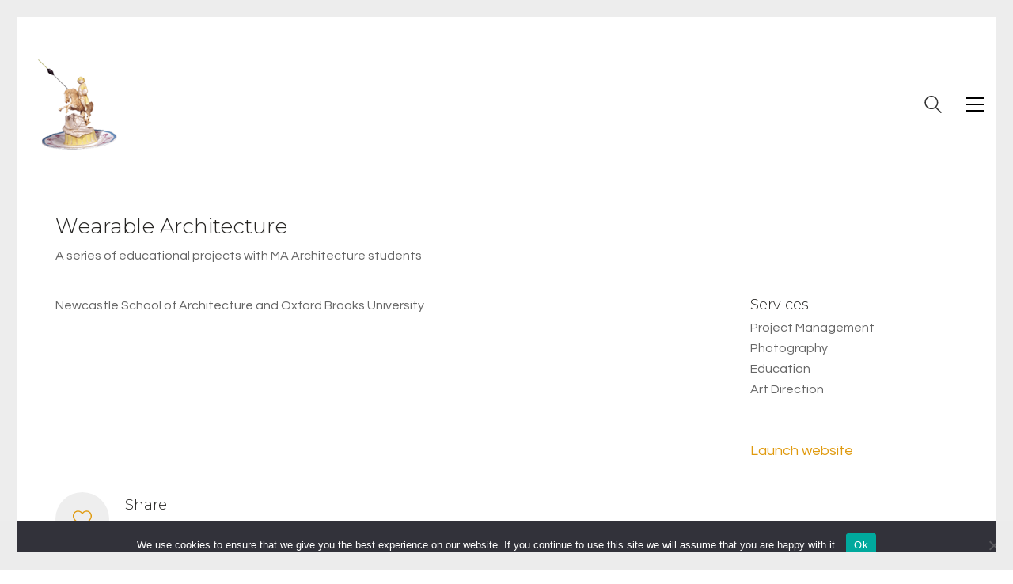

--- FILE ---
content_type: text/html; charset=UTF-8
request_url: https://gogowhippet.com/portfolio/wearable-architecture/
body_size: 20731
content:
<!DOCTYPE html>

<html class="no-js" lang="en-GB">
<head>
    <meta charset="UTF-8">
    <meta name="viewport" content="width=device-width, initial-scale=1.0">

	<title>Wearable Architecture &#8211; Go Go Whippet</title>
<link rel="preconnect" href="https://fonts.googleapis.com">
<link rel="preconnect" href="https://fonts.gstatic.com" crossorigin>
<link rel="preload" href="https://fonts.gstatic.com/s/montserrat/v17/JTURjIg1_i6t8kCHKm45_cJD3gnD_vx3rCs.woff2" as="font" type="font/woff2" crossorigin>
<link rel="preload" href="https://fonts.gstatic.com/s/montserrat/v17/JTUSjIg1_i6t8kCHKm459WlhyyTh89Y.woff2" as="font" type="font/woff2" crossorigin>
<link rel="preload" href="https://fonts.gstatic.com/s/montserrat/v17/JTUQjIg1_i6t8kCHKm459WxRyS7m0dR9pA.woff2" as="font" type="font/woff2" crossorigin>
<link rel="preload" href="https://fonts.gstatic.com/s/questrial/v13/QdVUSTchPBm7nuUeVf70viFluW44JQ.woff2" as="font" type="font/woff2" crossorigin>
<meta name='robots' content='max-image-preview:large' />
<script>window._wca = window._wca || [];</script>
<link rel='dns-prefetch' href='//js-eu1.hs-scripts.com' />
<link rel='dns-prefetch' href='//stats.wp.com' />
<link rel='dns-prefetch' href='//fonts.googleapis.com' />
<link rel="alternate" type="application/rss+xml" title="Go Go Whippet &raquo; Feed" href="https://gogowhippet.com/feed/" />
<link rel="alternate" type="application/rss+xml" title="Go Go Whippet &raquo; Comments Feed" href="https://gogowhippet.com/comments/feed/" />
<link rel="alternate" type="application/rss+xml" title="Go Go Whippet &raquo; Wearable Architecture Comments Feed" href="https://gogowhippet.com/portfolio/wearable-architecture/feed/" />
<link rel="alternate" title="oEmbed (JSON)" type="application/json+oembed" href="https://gogowhippet.com/wp-json/oembed/1.0/embed?url=https%3A%2F%2Fgogowhippet.com%2Fportfolio%2Fwearable-architecture%2F" />
<link rel="alternate" title="oEmbed (XML)" type="text/xml+oembed" href="https://gogowhippet.com/wp-json/oembed/1.0/embed?url=https%3A%2F%2Fgogowhippet.com%2Fportfolio%2Fwearable-architecture%2F&#038;format=xml" />
    <meta property="og:type" content="article">
    <meta property="og:title" content="Wearable Architecture">
    <meta property="og:url" content="https://gogowhippet.com/portfolio/wearable-architecture/">
    <meta property="og:site_name" content="Go Go Whippet">

	        <meta property="og:description" content="Newcastle School of Architecture and Oxford Brooks University">
	
	        <meta property="og:image" content="https://gogowhippet.com/wp-content/uploads/2022/11/DSCF2899-1.jpg">
        <link itemprop="image" href="https://gogowhippet.com/wp-content/uploads/2022/11/DSCF2899-1.jpg">

		            <!--
		  <PageMap>
		    <DataObject type="thumbnail">
		      <Attribute name="src" value="https://gogowhippet.com/wp-content/uploads/2022/11/DSCF2899-1-150x150.jpg"/>
		      <Attribute name="width" value="150"/>
		      <Attribute name="height" value="150"/>
		    </DataObject>
		  </PageMap>
		-->
		
	<style id='wp-img-auto-sizes-contain-inline-css'>
img:is([sizes=auto i],[sizes^="auto," i]){contain-intrinsic-size:3000px 1500px}
/*# sourceURL=wp-img-auto-sizes-contain-inline-css */
</style>
<link rel='stylesheet' id='embed-pdf-viewer-css' href='https://gogowhippet.com/wp-content/plugins/embed-pdf-viewer/css/embed-pdf-viewer.css?ver=2.4.6' media='screen' />
<link rel='stylesheet' id='layerslider-css' href='https://gogowhippet.com/wp-content/plugins/LayerSlider/assets/static/layerslider/css/layerslider.css?ver=7.15.1' media='all' />
<style id='wp-emoji-styles-inline-css'>

	img.wp-smiley, img.emoji {
		display: inline !important;
		border: none !important;
		box-shadow: none !important;
		height: 1em !important;
		width: 1em !important;
		margin: 0 0.07em !important;
		vertical-align: -0.1em !important;
		background: none !important;
		padding: 0 !important;
	}
/*# sourceURL=wp-emoji-styles-inline-css */
</style>
<style id='wp-block-library-inline-css'>
:root{--wp-block-synced-color:#7a00df;--wp-block-synced-color--rgb:122,0,223;--wp-bound-block-color:var(--wp-block-synced-color);--wp-editor-canvas-background:#ddd;--wp-admin-theme-color:#007cba;--wp-admin-theme-color--rgb:0,124,186;--wp-admin-theme-color-darker-10:#006ba1;--wp-admin-theme-color-darker-10--rgb:0,107,160.5;--wp-admin-theme-color-darker-20:#005a87;--wp-admin-theme-color-darker-20--rgb:0,90,135;--wp-admin-border-width-focus:2px}@media (min-resolution:192dpi){:root{--wp-admin-border-width-focus:1.5px}}.wp-element-button{cursor:pointer}:root .has-very-light-gray-background-color{background-color:#eee}:root .has-very-dark-gray-background-color{background-color:#313131}:root .has-very-light-gray-color{color:#eee}:root .has-very-dark-gray-color{color:#313131}:root .has-vivid-green-cyan-to-vivid-cyan-blue-gradient-background{background:linear-gradient(135deg,#00d084,#0693e3)}:root .has-purple-crush-gradient-background{background:linear-gradient(135deg,#34e2e4,#4721fb 50%,#ab1dfe)}:root .has-hazy-dawn-gradient-background{background:linear-gradient(135deg,#faaca8,#dad0ec)}:root .has-subdued-olive-gradient-background{background:linear-gradient(135deg,#fafae1,#67a671)}:root .has-atomic-cream-gradient-background{background:linear-gradient(135deg,#fdd79a,#004a59)}:root .has-nightshade-gradient-background{background:linear-gradient(135deg,#330968,#31cdcf)}:root .has-midnight-gradient-background{background:linear-gradient(135deg,#020381,#2874fc)}:root{--wp--preset--font-size--normal:16px;--wp--preset--font-size--huge:42px}.has-regular-font-size{font-size:1em}.has-larger-font-size{font-size:2.625em}.has-normal-font-size{font-size:var(--wp--preset--font-size--normal)}.has-huge-font-size{font-size:var(--wp--preset--font-size--huge)}.has-text-align-center{text-align:center}.has-text-align-left{text-align:left}.has-text-align-right{text-align:right}.has-fit-text{white-space:nowrap!important}#end-resizable-editor-section{display:none}.aligncenter{clear:both}.items-justified-left{justify-content:flex-start}.items-justified-center{justify-content:center}.items-justified-right{justify-content:flex-end}.items-justified-space-between{justify-content:space-between}.screen-reader-text{border:0;clip-path:inset(50%);height:1px;margin:-1px;overflow:hidden;padding:0;position:absolute;width:1px;word-wrap:normal!important}.screen-reader-text:focus{background-color:#ddd;clip-path:none;color:#444;display:block;font-size:1em;height:auto;left:5px;line-height:normal;padding:15px 23px 14px;text-decoration:none;top:5px;width:auto;z-index:100000}html :where(.has-border-color){border-style:solid}html :where([style*=border-top-color]){border-top-style:solid}html :where([style*=border-right-color]){border-right-style:solid}html :where([style*=border-bottom-color]){border-bottom-style:solid}html :where([style*=border-left-color]){border-left-style:solid}html :where([style*=border-width]){border-style:solid}html :where([style*=border-top-width]){border-top-style:solid}html :where([style*=border-right-width]){border-right-style:solid}html :where([style*=border-bottom-width]){border-bottom-style:solid}html :where([style*=border-left-width]){border-left-style:solid}html :where(img[class*=wp-image-]){height:auto;max-width:100%}:where(figure){margin:0 0 1em}html :where(.is-position-sticky){--wp-admin--admin-bar--position-offset:var(--wp-admin--admin-bar--height,0px)}@media screen and (max-width:600px){html :where(.is-position-sticky){--wp-admin--admin-bar--position-offset:0px}}

/*# sourceURL=wp-block-library-inline-css */
</style><style id='global-styles-inline-css'>
:root{--wp--preset--aspect-ratio--square: 1;--wp--preset--aspect-ratio--4-3: 4/3;--wp--preset--aspect-ratio--3-4: 3/4;--wp--preset--aspect-ratio--3-2: 3/2;--wp--preset--aspect-ratio--2-3: 2/3;--wp--preset--aspect-ratio--16-9: 16/9;--wp--preset--aspect-ratio--9-16: 9/16;--wp--preset--color--black: #000000;--wp--preset--color--cyan-bluish-gray: #abb8c3;--wp--preset--color--white: #ffffff;--wp--preset--color--pale-pink: #f78da7;--wp--preset--color--vivid-red: #cf2e2e;--wp--preset--color--luminous-vivid-orange: #ff6900;--wp--preset--color--luminous-vivid-amber: #fcb900;--wp--preset--color--light-green-cyan: #7bdcb5;--wp--preset--color--vivid-green-cyan: #00d084;--wp--preset--color--pale-cyan-blue: #8ed1fc;--wp--preset--color--vivid-cyan-blue: #0693e3;--wp--preset--color--vivid-purple: #9b51e0;--wp--preset--gradient--vivid-cyan-blue-to-vivid-purple: linear-gradient(135deg,rgb(6,147,227) 0%,rgb(155,81,224) 100%);--wp--preset--gradient--light-green-cyan-to-vivid-green-cyan: linear-gradient(135deg,rgb(122,220,180) 0%,rgb(0,208,130) 100%);--wp--preset--gradient--luminous-vivid-amber-to-luminous-vivid-orange: linear-gradient(135deg,rgb(252,185,0) 0%,rgb(255,105,0) 100%);--wp--preset--gradient--luminous-vivid-orange-to-vivid-red: linear-gradient(135deg,rgb(255,105,0) 0%,rgb(207,46,46) 100%);--wp--preset--gradient--very-light-gray-to-cyan-bluish-gray: linear-gradient(135deg,rgb(238,238,238) 0%,rgb(169,184,195) 100%);--wp--preset--gradient--cool-to-warm-spectrum: linear-gradient(135deg,rgb(74,234,220) 0%,rgb(151,120,209) 20%,rgb(207,42,186) 40%,rgb(238,44,130) 60%,rgb(251,105,98) 80%,rgb(254,248,76) 100%);--wp--preset--gradient--blush-light-purple: linear-gradient(135deg,rgb(255,206,236) 0%,rgb(152,150,240) 100%);--wp--preset--gradient--blush-bordeaux: linear-gradient(135deg,rgb(254,205,165) 0%,rgb(254,45,45) 50%,rgb(107,0,62) 100%);--wp--preset--gradient--luminous-dusk: linear-gradient(135deg,rgb(255,203,112) 0%,rgb(199,81,192) 50%,rgb(65,88,208) 100%);--wp--preset--gradient--pale-ocean: linear-gradient(135deg,rgb(255,245,203) 0%,rgb(182,227,212) 50%,rgb(51,167,181) 100%);--wp--preset--gradient--electric-grass: linear-gradient(135deg,rgb(202,248,128) 0%,rgb(113,206,126) 100%);--wp--preset--gradient--midnight: linear-gradient(135deg,rgb(2,3,129) 0%,rgb(40,116,252) 100%);--wp--preset--font-size--small: 13px;--wp--preset--font-size--medium: 20px;--wp--preset--font-size--large: 36px;--wp--preset--font-size--x-large: 42px;--wp--preset--spacing--20: 0.44rem;--wp--preset--spacing--30: 0.67rem;--wp--preset--spacing--40: 1rem;--wp--preset--spacing--50: 1.5rem;--wp--preset--spacing--60: 2.25rem;--wp--preset--spacing--70: 3.38rem;--wp--preset--spacing--80: 5.06rem;--wp--preset--shadow--natural: 6px 6px 9px rgba(0, 0, 0, 0.2);--wp--preset--shadow--deep: 12px 12px 50px rgba(0, 0, 0, 0.4);--wp--preset--shadow--sharp: 6px 6px 0px rgba(0, 0, 0, 0.2);--wp--preset--shadow--outlined: 6px 6px 0px -3px rgb(255, 255, 255), 6px 6px rgb(0, 0, 0);--wp--preset--shadow--crisp: 6px 6px 0px rgb(0, 0, 0);}:where(.is-layout-flex){gap: 0.5em;}:where(.is-layout-grid){gap: 0.5em;}body .is-layout-flex{display: flex;}.is-layout-flex{flex-wrap: wrap;align-items: center;}.is-layout-flex > :is(*, div){margin: 0;}body .is-layout-grid{display: grid;}.is-layout-grid > :is(*, div){margin: 0;}:where(.wp-block-columns.is-layout-flex){gap: 2em;}:where(.wp-block-columns.is-layout-grid){gap: 2em;}:where(.wp-block-post-template.is-layout-flex){gap: 1.25em;}:where(.wp-block-post-template.is-layout-grid){gap: 1.25em;}.has-black-color{color: var(--wp--preset--color--black) !important;}.has-cyan-bluish-gray-color{color: var(--wp--preset--color--cyan-bluish-gray) !important;}.has-white-color{color: var(--wp--preset--color--white) !important;}.has-pale-pink-color{color: var(--wp--preset--color--pale-pink) !important;}.has-vivid-red-color{color: var(--wp--preset--color--vivid-red) !important;}.has-luminous-vivid-orange-color{color: var(--wp--preset--color--luminous-vivid-orange) !important;}.has-luminous-vivid-amber-color{color: var(--wp--preset--color--luminous-vivid-amber) !important;}.has-light-green-cyan-color{color: var(--wp--preset--color--light-green-cyan) !important;}.has-vivid-green-cyan-color{color: var(--wp--preset--color--vivid-green-cyan) !important;}.has-pale-cyan-blue-color{color: var(--wp--preset--color--pale-cyan-blue) !important;}.has-vivid-cyan-blue-color{color: var(--wp--preset--color--vivid-cyan-blue) !important;}.has-vivid-purple-color{color: var(--wp--preset--color--vivid-purple) !important;}.has-black-background-color{background-color: var(--wp--preset--color--black) !important;}.has-cyan-bluish-gray-background-color{background-color: var(--wp--preset--color--cyan-bluish-gray) !important;}.has-white-background-color{background-color: var(--wp--preset--color--white) !important;}.has-pale-pink-background-color{background-color: var(--wp--preset--color--pale-pink) !important;}.has-vivid-red-background-color{background-color: var(--wp--preset--color--vivid-red) !important;}.has-luminous-vivid-orange-background-color{background-color: var(--wp--preset--color--luminous-vivid-orange) !important;}.has-luminous-vivid-amber-background-color{background-color: var(--wp--preset--color--luminous-vivid-amber) !important;}.has-light-green-cyan-background-color{background-color: var(--wp--preset--color--light-green-cyan) !important;}.has-vivid-green-cyan-background-color{background-color: var(--wp--preset--color--vivid-green-cyan) !important;}.has-pale-cyan-blue-background-color{background-color: var(--wp--preset--color--pale-cyan-blue) !important;}.has-vivid-cyan-blue-background-color{background-color: var(--wp--preset--color--vivid-cyan-blue) !important;}.has-vivid-purple-background-color{background-color: var(--wp--preset--color--vivid-purple) !important;}.has-black-border-color{border-color: var(--wp--preset--color--black) !important;}.has-cyan-bluish-gray-border-color{border-color: var(--wp--preset--color--cyan-bluish-gray) !important;}.has-white-border-color{border-color: var(--wp--preset--color--white) !important;}.has-pale-pink-border-color{border-color: var(--wp--preset--color--pale-pink) !important;}.has-vivid-red-border-color{border-color: var(--wp--preset--color--vivid-red) !important;}.has-luminous-vivid-orange-border-color{border-color: var(--wp--preset--color--luminous-vivid-orange) !important;}.has-luminous-vivid-amber-border-color{border-color: var(--wp--preset--color--luminous-vivid-amber) !important;}.has-light-green-cyan-border-color{border-color: var(--wp--preset--color--light-green-cyan) !important;}.has-vivid-green-cyan-border-color{border-color: var(--wp--preset--color--vivid-green-cyan) !important;}.has-pale-cyan-blue-border-color{border-color: var(--wp--preset--color--pale-cyan-blue) !important;}.has-vivid-cyan-blue-border-color{border-color: var(--wp--preset--color--vivid-cyan-blue) !important;}.has-vivid-purple-border-color{border-color: var(--wp--preset--color--vivid-purple) !important;}.has-vivid-cyan-blue-to-vivid-purple-gradient-background{background: var(--wp--preset--gradient--vivid-cyan-blue-to-vivid-purple) !important;}.has-light-green-cyan-to-vivid-green-cyan-gradient-background{background: var(--wp--preset--gradient--light-green-cyan-to-vivid-green-cyan) !important;}.has-luminous-vivid-amber-to-luminous-vivid-orange-gradient-background{background: var(--wp--preset--gradient--luminous-vivid-amber-to-luminous-vivid-orange) !important;}.has-luminous-vivid-orange-to-vivid-red-gradient-background{background: var(--wp--preset--gradient--luminous-vivid-orange-to-vivid-red) !important;}.has-very-light-gray-to-cyan-bluish-gray-gradient-background{background: var(--wp--preset--gradient--very-light-gray-to-cyan-bluish-gray) !important;}.has-cool-to-warm-spectrum-gradient-background{background: var(--wp--preset--gradient--cool-to-warm-spectrum) !important;}.has-blush-light-purple-gradient-background{background: var(--wp--preset--gradient--blush-light-purple) !important;}.has-blush-bordeaux-gradient-background{background: var(--wp--preset--gradient--blush-bordeaux) !important;}.has-luminous-dusk-gradient-background{background: var(--wp--preset--gradient--luminous-dusk) !important;}.has-pale-ocean-gradient-background{background: var(--wp--preset--gradient--pale-ocean) !important;}.has-electric-grass-gradient-background{background: var(--wp--preset--gradient--electric-grass) !important;}.has-midnight-gradient-background{background: var(--wp--preset--gradient--midnight) !important;}.has-small-font-size{font-size: var(--wp--preset--font-size--small) !important;}.has-medium-font-size{font-size: var(--wp--preset--font-size--medium) !important;}.has-large-font-size{font-size: var(--wp--preset--font-size--large) !important;}.has-x-large-font-size{font-size: var(--wp--preset--font-size--x-large) !important;}
/*# sourceURL=global-styles-inline-css */
</style>

<style id='classic-theme-styles-inline-css'>
/*! This file is auto-generated */
.wp-block-button__link{color:#fff;background-color:#32373c;border-radius:9999px;box-shadow:none;text-decoration:none;padding:calc(.667em + 2px) calc(1.333em + 2px);font-size:1.125em}.wp-block-file__button{background:#32373c;color:#fff;text-decoration:none}
/*# sourceURL=/wp-includes/css/classic-themes.min.css */
</style>
<link rel='stylesheet' id='cookie-notice-front-css' href='https://gogowhippet.com/wp-content/plugins/cookie-notice/css/front.min.css?ver=2.5.11' media='all' />
<style id='woocommerce-inline-inline-css'>
.woocommerce form .form-row .required { visibility: visible; }
/*# sourceURL=woocommerce-inline-inline-css */
</style>
<link rel='stylesheet' id='kalium-bootstrap-css-css' href='https://gogowhippet.com/wp-content/themes/kalium/assets/css/bootstrap.min.css?ver=3.28.1755265153' media='all' />
<link rel='stylesheet' id='kalium-theme-base-css-css' href='https://gogowhippet.com/wp-content/themes/kalium/assets/css/base.min.css?ver=3.28.1755265153' media='all' />
<link rel='stylesheet' id='kalium-theme-style-new-css-css' href='https://gogowhippet.com/wp-content/themes/kalium/assets/css/new/style.min.css?ver=3.28.1755265153' media='all' />
<link rel='stylesheet' id='kalium-theme-other-css-css' href='https://gogowhippet.com/wp-content/themes/kalium/assets/css/other.min.css?ver=3.28.1755265153' media='all' />
<link rel='stylesheet' id='kalium-theme-portfolio-css-css' href='https://gogowhippet.com/wp-content/themes/kalium/assets/css/portfolio.min.css?ver=3.28.1755265153' media='all' />
<link rel='stylesheet' id='kalium-css-loaders-css' href='https://gogowhippet.com/wp-content/themes/kalium/assets/admin/css/css-loaders.css?ver=3.28.1755265153' media='all' />
<link rel='stylesheet' id='kalium-style-css-css' href='https://gogowhippet.com/wp-content/themes/kalium/style.css?ver=3.28.1755265153' media='all' />
<link rel='stylesheet' id='custom-skin-css' href='https://gogowhippet.com/wp-content/themes/kalium-child-freelancer/custom-skin.css?ver=679e0c4bc5cdcbc2ae28df73b75bb509' media='all' />
<link rel='stylesheet' id='kalium-fluidbox-css-css' href='https://gogowhippet.com/wp-content/themes/kalium/assets/vendors/fluidbox/css/fluidbox.min.css?ver=3.28.1755265153' media='all' />
<link rel='stylesheet' id='kalium-child-css' href='https://gogowhippet.com/wp-content/themes/kalium-child-freelancer/style.css?ver=6.9' media='all' />
<link rel='stylesheet' id='typolab-montserrat-font-1-css' href='https://fonts.googleapis.com/css2?family=Montserrat%3Aital%2Cwght%400%2C300%3B0%2C400%3B1%2C400&#038;display=swap&#038;ver=3.28' media='all' />
<link rel='stylesheet' id='typolab-questrial-font-2-css' href='https://fonts.googleapis.com/css2?family=Questrial&#038;display=swap&#038;ver=3.28' media='all' />
<link rel='stylesheet' id='prdctfltr-css' href='https://gogowhippet.com/wp-content/plugins/prdctfltr/includes/css/styles.css?ver=9.0.3' media='all' />
<link rel='stylesheet' id='wp-block-paragraph-css' href='https://gogowhippet.com/wp-includes/blocks/paragraph/style.min.css?ver=6.9' media='all' />
    <script type="text/javascript">
		var ajaxurl = ajaxurl || 'https://gogowhippet.com/wp-admin/admin-ajax.php';
		    </script>
	
<style data-custom-selectors>h1, .h1, .page-heading h1, h2, .h2, .page-heading h2, h3, .h3, .page-heading h3, h4, .h4, .page-heading h4, h5, .h5, .page-heading h5, h6, .h6, .page-heading h6{font-family:"Montserrat";font-style:normal;font-weight:300}.blog-posts .box-holder .post-info h2, .wpb_wrapper .lab-blog-posts .blog-post-entry .blog-post-content-container .blog-post-title, .single-blog-holder .blog-title h1, .blog-post-excerpt p, .post-info p, .blog-content-holder .post-content{font-family:"Montserrat";font-style:normal;font-weight:300}.single-post .post .author-info{font-family:"Montserrat";font-style:normal;font-weight:300}.single-post .post-comments--section-title h2{font-family:"Montserrat";font-style:normal;font-weight:300}</style>
<style data-custom-selectors>body, p{font-family:"Questrial";font-style:normal;font-weight:normal}</style><script type="text/javascript" id="cookie-notice-front-js-before">
/* <![CDATA[ */
var cnArgs = {"ajaxUrl":"https:\/\/gogowhippet.com\/wp-admin\/admin-ajax.php","nonce":"d09ab8c52a","hideEffect":"fade","position":"bottom","onScroll":false,"onScrollOffset":100,"onClick":false,"cookieName":"cookie_notice_accepted","cookieTime":2592000,"cookieTimeRejected":2592000,"globalCookie":false,"redirection":false,"cache":false,"revokeCookies":false,"revokeCookiesOpt":"automatic"};

//# sourceURL=cookie-notice-front-js-before
/* ]]> */
</script>
<script type="text/javascript" src="https://gogowhippet.com/wp-content/plugins/cookie-notice/js/front.min.js?ver=2.5.11" id="cookie-notice-front-js"></script>
<script type="text/javascript" src="https://gogowhippet.com/wp-includes/js/jquery/jquery.min.js?ver=3.7.1" id="jquery-core-js"></script>
<script type="text/javascript" src="https://gogowhippet.com/wp-includes/js/jquery/jquery-migrate.min.js?ver=3.4.1" id="jquery-migrate-js"></script>
<script type="text/javascript" src="https://gogowhippet.com/wp-content/plugins/woocommerce/assets/js/jquery-blockui/jquery.blockUI.min.js?ver=2.7.0-wc.10.4.3" id="wc-jquery-blockui-js" data-wp-strategy="defer"></script>
<script type="text/javascript" id="wc-add-to-cart-js-extra">
/* <![CDATA[ */
var wc_add_to_cart_params = {"ajax_url":"/wp-admin/admin-ajax.php","wc_ajax_url":"/?wc-ajax=%%endpoint%%","i18n_view_cart":"View basket","cart_url":"https://gogowhippet.com/cart/","is_cart":"","cart_redirect_after_add":"no"};
//# sourceURL=wc-add-to-cart-js-extra
/* ]]> */
</script>
<script type="text/javascript" src="https://gogowhippet.com/wp-content/plugins/woocommerce/assets/js/frontend/add-to-cart.min.js?ver=10.4.3" id="wc-add-to-cart-js" data-wp-strategy="defer"></script>
<script type="text/javascript" src="https://gogowhippet.com/wp-content/plugins/woocommerce/assets/js/js-cookie/js.cookie.min.js?ver=2.1.4-wc.10.4.3" id="wc-js-cookie-js" defer="defer" data-wp-strategy="defer"></script>
<script type="text/javascript" id="woocommerce-js-extra">
/* <![CDATA[ */
var woocommerce_params = {"ajax_url":"/wp-admin/admin-ajax.php","wc_ajax_url":"/?wc-ajax=%%endpoint%%","i18n_password_show":"Show password","i18n_password_hide":"Hide password"};
//# sourceURL=woocommerce-js-extra
/* ]]> */
</script>
<script type="text/javascript" src="https://gogowhippet.com/wp-content/plugins/woocommerce/assets/js/frontend/woocommerce.min.js?ver=10.4.3" id="woocommerce-js" defer="defer" data-wp-strategy="defer"></script>
<script type="text/javascript" src="https://gogowhippet.com/wp-content/plugins/js_composer/assets/js/vendors/woocommerce-add-to-cart.js?ver=8.6.1" id="vc_woocommerce-add-to-cart-js-js"></script>
<script type="text/javascript" id="WCPAY_ASSETS-js-extra">
/* <![CDATA[ */
var wcpayAssets = {"url":"https://gogowhippet.com/wp-content/plugins/woocommerce-payments/dist/"};
//# sourceURL=WCPAY_ASSETS-js-extra
/* ]]> */
</script>
<script type="text/javascript" src="https://stats.wp.com/s-202604.js" id="woocommerce-analytics-js" defer="defer" data-wp-strategy="defer"></script>
<script></script><meta name="generator" content="Powered by LayerSlider 7.15.1 - Build Heros, Sliders, and Popups. Create Animations and Beautiful, Rich Web Content as Easy as Never Before on WordPress." />
<!-- LayerSlider updates and docs at: https://layerslider.com -->
<link rel="https://api.w.org/" href="https://gogowhippet.com/wp-json/" /><link rel="alternate" title="JSON" type="application/json" href="https://gogowhippet.com/wp-json/wp/v2/portfolio/4887" /><link rel="EditURI" type="application/rsd+xml" title="RSD" href="https://gogowhippet.com/xmlrpc.php?rsd" />
<meta name="generator" content="WordPress 6.9" />
<meta name="generator" content="WooCommerce 10.4.3" />
<link rel="canonical" href="https://gogowhippet.com/portfolio/wearable-architecture/" />
<link rel='shortlink' href='https://gogowhippet.com/?p=4887' />
			<!-- DO NOT COPY THIS SNIPPET! Start of Page Analytics Tracking for HubSpot WordPress plugin v11.3.37-->
			<script class="hsq-set-content-id" data-content-id="blog-post">
				var _hsq = _hsq || [];
				_hsq.push(["setContentType", "blog-post"]);
			</script>
			<!-- DO NOT COPY THIS SNIPPET! End of Page Analytics Tracking for HubSpot WordPress plugin -->
				<style>img#wpstats{display:none}</style>
		<!-- Google site verification - Google for WooCommerce -->
<meta name="google-site-verification" content="tjNTvm3PfPrBuXd_4iH15q-TsIvqiISdEjfh1Wg7V1s" />
<script>var mobile_menu_breakpoint = 768;</script><style data-appended-custom-css="true">@media screen and (min-width:769px) { .mobile-menu-wrapper,.mobile-menu-overlay,.header-block__item--mobile-menu-toggle {display: none;} }</style><style data-appended-custom-css="true">@media screen and (max-width:768px) { .header-block__item--standard-menu-container {display: none;} }</style>	<noscript><style>.woocommerce-product-gallery{ opacity: 1 !important; }</style></noscript>
	<style>.recentcomments a{display:inline !important;padding:0 !important;margin:0 !important;}</style><meta name="generator" content="Powered by WPBakery Page Builder - drag and drop page builder for WordPress."/>
<link rel="icon" href="https://gogowhippet.com/wp-content/uploads/2022/11/cropped-38875286ca57487aa02bfc7cedff426e-1-32x32.jpg" sizes="32x32" />
<link rel="icon" href="https://gogowhippet.com/wp-content/uploads/2022/11/cropped-38875286ca57487aa02bfc7cedff426e-1-192x192.jpg" sizes="192x192" />
<link rel="apple-touch-icon" href="https://gogowhippet.com/wp-content/uploads/2022/11/cropped-38875286ca57487aa02bfc7cedff426e-1-180x180.jpg" />
<meta name="msapplication-TileImage" content="https://gogowhippet.com/wp-content/uploads/2022/11/cropped-38875286ca57487aa02bfc7cedff426e-1-270x270.jpg" />
<meta name="generator" content="XforWooCommerce.com - Product Filter for WooCommerce"/><noscript><style> .wpb_animate_when_almost_visible { opacity: 1; }</style></noscript><link rel='stylesheet' id='wc-stripe-blocks-checkout-style-css' href='https://gogowhippet.com/wp-content/plugins/woocommerce-gateway-stripe/build/upe-blocks.css?ver=5149cca93b0373758856' media='all' />
<link rel='stylesheet' id='wc-blocks-style-css' href='https://gogowhippet.com/wp-content/plugins/woocommerce/assets/client/blocks/wc-blocks.css?ver=wc-10.4.3' media='all' />
<link rel='stylesheet' id='kalium-nivo-lightbox-css-css' href='https://gogowhippet.com/wp-content/themes/kalium/assets/vendors/nivo-lightbox/nivo-lightbox.min.css?ver=3.28.1755265153' media='all' />
<link rel='stylesheet' id='kalium-nivo-lightbox-default-css-css' href='https://gogowhippet.com/wp-content/themes/kalium/assets/vendors/nivo-lightbox/themes/default/default.css?ver=3.28.1755265153' media='all' />
<link rel='stylesheet' id='kalium-slick-css-css' href='https://gogowhippet.com/wp-content/themes/kalium/assets/vendors/slick/slick.css?ver=3.28.1755265153' media='all' />
<link rel='stylesheet' id='kalium-fontawesome-css-css' href='https://gogowhippet.com/wp-content/themes/kalium/assets/vendors/font-awesome/css/all.min.css?ver=3.28.1755265153' media='all' />
</head>
<body class="wp-singular portfolio-template-default single single-portfolio postid-4887 wp-custom-logo wp-theme-kalium wp-child-theme-kalium-child-freelancer theme-kalium cookies-not-set woocommerce-no-js has-page-borders wpb-js-composer js-comp-ver-8.6.1 vc_responsive portfolio-category-art-direction portfolio-category-curatorial portfolio-category-photo">

<style data-appended-custom-css="true">.page-border > .top-border, .page-border > .right-border, .page-border > .bottom-border, .page-border > .left-border {padding: 11px; background: #EDEDED !important;}</style><style data-appended-custom-css="true">@media screen and (min-width: 768px) { body > .wrapper, .top-menu-container, .portfolio-description-container, .single-portfolio-holder .portfolio-navigation, .portfolio-slider-nav, .site-footer, .woocommerce-demo-store .woocommerce-store-notice, .fullscreen-menu-footer {margin: 22px;} }</style><style data-appended-custom-css="true">@media screen and (min-width: 992px) { .site-footer.fixed-footer {left: 22px; right: 22px;} }</style><style data-appended-custom-css="true">.main-header.fullwidth-header, demo_store, .nivo-lightbox-theme-default .nivo-lightbox-close {margin-left: 22px; margin-right: 22px;}</style><style data-appended-custom-css="true">.nivo-lightbox-theme-default .nivo-lightbox-close {margin-top: 22px; margin-top: 22px;}</style><style data-appended-custom-css="true">body {height: calc(100% - 44px); min-height: calc(100% - 44px);}</style><style data-appended-custom-css="true">.has-page-borders.has-fixed-footer .wrapper {min-height: calc(100vh - 44px);}</style><div class="page-border wow fadeIn" data-wow-duration="1s" data-wow-delay="0.2s">
	<div class="top-border"></div>
	<div class="right-border"></div>
	<div class="bottom-border"></div>
	<div class="left-border"></div>
</div>
<div class="mobile-menu-wrapper mobile-menu-slide">

    <div class="mobile-menu-container">

		<ul id="menu-main-menu-new" class="menu"><li id="menu-item-49" class="menu-item menu-item-type-post_type_archive menu-item-object-portfolio menu-item-49"><a href="https://gogowhippet.com/portfolio/">All Portfolio Items</a></li>
<li id="menu-item-4152" class="menu-item menu-item-type-post_type menu-item-object-page current_page_parent menu-item-4152"><a href="https://gogowhippet.com/blog/">Updates</a></li>
<li id="menu-item-3579" class="menu-item menu-item-type-post_type menu-item-object-page menu-item-has-children menu-item-3579"><a href="https://gogowhippet.com/about-me/">About</a>
<ul class="sub-menu">
	<li id="menu-item-67" class="menu-item menu-item-type-post_type menu-item-object-page menu-item-privacy-policy menu-item-67"><a rel="privacy-policy" href="https://gogowhippet.com/privacy-policy/">Privacy Policy</a></li>
	<li id="menu-item-4325" class="menu-item menu-item-type-post_type menu-item-object-page menu-item-4325"><a href="https://gogowhippet.com/refund_returns/">Refund and Returns Policy</a></li>
</ul>
</li>
<li id="menu-item-3631" class="menu-item menu-item-type-custom menu-item-object-custom menu-item-3631"><a href="https://constructphoto.uk">Client Portal</a></li>
<li id="menu-item-3580" class="menu-item menu-item-type-post_type menu-item-object-page menu-item-has-children menu-item-3580"><a href="https://gogowhippet.com/contact-2/">Contact</a>
<ul class="sub-menu">
	<li id="menu-item-4351" class="menu-item menu-item-type-post_type menu-item-object-page menu-item-4351"><a href="https://gogowhippet.com/booking-enquiries/">Booking Enquiries</a></li>
	<li id="menu-item-4353" class="menu-item menu-item-type-post_type menu-item-object-page menu-item-4353"><a href="https://gogowhippet.com/contact-2/">Contact</a></li>
</ul>
</li>
<li id="menu-item-4333" class="menu-item menu-item-type-post_type menu-item-object-page menu-item-4333"><a href="https://gogowhippet.com/shop/">Shop</a></li>
</ul>
		            <form role="search" method="get" class="search-form" action="https://gogowhippet.com/">
                <input type="search" class="search-field" placeholder="Search site..." value="" name="s" id="search_mobile_inp"/>

                <label for="search_mobile_inp">
                    <i class="fa fa-search"></i>
                </label>

                <input type="submit" class="search-submit" value="Go"/>
            </form>
		
		
		
    </div>

</div>

<div class="mobile-menu-overlay"></div>
<div class="wrapper" id="main-wrapper">

	    <header class="site-header main-header menu-type-standard-menu">

		<div class="header-block">

	
	<div class="header-block__row-container container">

		<div class="header-block__row header-block__row--main">
			        <div class="header-block__column header-block__logo header-block--auto-grow">
			<style data-appended-custom-css="true">.logo-image {width:120px;height:120px;}</style>    <a href="https://gogowhippet.com" class="header-logo logo-image" aria-label="Go to homepage">
		            <img src="https://gogowhippet.com/wp-content/uploads/2022/11/pre-nav.png" class="main-logo" width="120" height="120" alt="GO GO WHIPPET"/>
		    </a>
        </div>
		        <div class="header-block__column header-block--content-right header-block--align-right">

            <div class="header-block__items-row">
				<div class="header-block__item header-block__item--type-open-standard-menu"><div class="standard-toggle-menu standard-toggle-menu--position-beginning" data-toggle-effect="fade" data-stagger-direction="right" data-toggle-id="toggle-1"><div class="standard-toggle-menu--col standard-toggle-menu--menu standard-menu-container menu-skin-dark"><nav class="nav-container-main-menu"><ul id="menu-main-menu-new-1" class="menu"><li class="menu-item menu-item-type-post_type_archive menu-item-object-portfolio menu-item-49"><a href="https://gogowhippet.com/portfolio/"><span>All Portfolio Items</span></a></li>
<li class="menu-item menu-item-type-post_type menu-item-object-page current_page_parent menu-item-4152"><a href="https://gogowhippet.com/blog/"><span>Updates</span></a></li>
<li class="menu-item menu-item-type-post_type menu-item-object-page menu-item-has-children menu-item-3579"><a href="https://gogowhippet.com/about-me/"><span>About</span></a>
<ul class="sub-menu">
	<li class="menu-item menu-item-type-post_type menu-item-object-page menu-item-privacy-policy menu-item-67"><a rel="privacy-policy" href="https://gogowhippet.com/privacy-policy/"><span>Privacy Policy</span></a></li>
	<li class="menu-item menu-item-type-post_type menu-item-object-page menu-item-4325"><a href="https://gogowhippet.com/refund_returns/"><span>Refund and Returns Policy</span></a></li>
</ul>
</li>
<li class="menu-item menu-item-type-custom menu-item-object-custom menu-item-3631"><a href="https://constructphoto.uk"><span>Client Portal</span></a></li>
<li class="menu-item menu-item-type-post_type menu-item-object-page menu-item-has-children menu-item-3580"><a href="https://gogowhippet.com/contact-2/"><span>Contact</span></a>
<ul class="sub-menu">
	<li class="menu-item menu-item-type-post_type menu-item-object-page menu-item-4351"><a href="https://gogowhippet.com/booking-enquiries/"><span>Booking Enquiries</span></a></li>
	<li class="menu-item menu-item-type-post_type menu-item-object-page menu-item-4353"><a href="https://gogowhippet.com/contact-2/"><span>Contact</span></a></li>
</ul>
</li>
<li class="menu-item menu-item-type-post_type menu-item-object-page menu-item-4333"><a href="https://gogowhippet.com/shop/"><span>Shop</span></a></li>
</ul></nav></div></div></div><div class="header-block__item header-block__item--type-search-field header-block__item--hide-on-mobile">        <div class="header-search-input menu-skin-dark">
            <form role="search" method="get" action="https://gogowhippet.com/">
                <div class="search-field">
                    <span>Search site...</span>
                    <input type="search" value="" autocomplete="off" name="s"/>
                </div>

                <div class="search-icon">
                    <a href="#" data-animation="scale" aria-label="Search site">
						<?xml version="1.0" encoding="utf-8"?>
<!-- Generator: Adobe Illustrator 19.2.1, SVG Export Plug-In . SVG Version: 6.00 Build 0)  -->
<svg height="24" width="24" version="1.1" xmlns="http://www.w3.org/2000/svg" xmlns:xlink="http://www.w3.org/1999/xlink" x="0px" y="0px"
	 viewBox="0 0 1417.3 1417.3" style="enable-background:new 0 0 1417.3 1417.3;" xml:space="preserve">
<style type="text/css">
	.st0{display:none;}
	.st1{display:inline;}
</style>
<g id="search-one">
	<path d="M976.2,925.2c90.6-98.1,147.1-229.4,147.1-374.1C1123.4,247.7,876.5,0,572.2,0S21.1,247.7,21.1,551.1
		s246.9,551.1,551.1,551.1c123.9,0,237.7-40.7,330-109.7l409.8,409.8c10,10,22.4,15,34.9,15s25.8-5,34.9-15
		c19.1-19.1,19.1-50.7,0-70.7L976.2,925.2z M120.8,551.1c0-248.6,202-451.4,451.4-451.4c248.6,0,451.4,202,451.4,451.4
		s-202,451.4-451.4,451.4S120.8,799.7,120.8,551.1z"/>
</g>
<g id="search-two" class="st0">
	<path class="st1" d="M976.2,925.2c90.6-98.1,147.1-229.4,147.1-374.1C1123.4,247.7,876.5,0,572.2,0S21.1,247.7,21.1,551.1
		s246.9,551.1,551.1,551.1c123.9,0,237.7-40.7,330-109.7l409.8,409.8c10,10,22.4,15,34.9,15s25.8-5,34.9-15
		c19.1-19.1,19.1-50.7,0-70.7L976.2,925.2z"/>
</g>
</svg>
                    </a>
                </div>

				            </form>

        </div>
		</div><div class="header-block__item header-block__item--type-open-standard-menu"><div class="standard-toggle-menu standard-toggle-menu--position-beginning" data-toggle-effect="fade" data-stagger-direction="right" data-toggle-id=""><div class="standard-toggle-menu--col standard-toggle-menu--button"><a href="#" class="toggle-bars menu-skin-dark" aria-label="Toggle navigation" role="button" data-action="standard-menu" data-toggle-id="toggle-1">        <span class="toggle-bars__column">
            <span class="toggle-bars__bar-lines">
                <span class="toggle-bars__bar-line toggle-bars__bar-line--top"></span>
                <span class="toggle-bars__bar-line toggle-bars__bar-line--middle"></span>
                <span class="toggle-bars__bar-line toggle-bars__bar-line--bottom"></span>
            </span>
        </span>
		</a></div></div></div>            </div>

        </div>
				</div>

	</div>

	
</div>

    </header>

<div class="container">

    <div class="page-container">
        <div class="single-portfolio-holder portfolio-type-2 alt-four">

			
			
			
			
			<div class="title section-title">
    <h1>Wearable Architecture</h1>
	        <p>A series of educational projects with MA Architecture students</p>
	
	</div>

            <div class="details row">
                <div class="col-sm-8">
                    <div class="project-description">
                        <div class="post-formatting">
							
<p>Newcastle School of Architecture and Oxford Brooks University</p>
                        </div>
                    </div>
                </div>

				                    <div class="col-sm-3 col-sm-offset-1">
                        <div class="services">
							    <div class="services row">
		            <div class="checklist-entry col-sm-12">
				                    <h3>Services</h3>
				
                <ul>
					                        <li>Project Management</li>
					                        <li>Photography</li>
					                        <li>Education</li>
					                        <li>Art Direction</li>
					                </ul>
            </div>
		    </div>

							<div class="link">
	
					<div class="project-multiple-links project-link-1">
			<a href="https://www.ncl.ac.uk" target="_blank">Launch website</a>
		</div>
				
</div>
                        </div>
                    </div>
				
				                    <div class="col-sm-12">
						    <div class="social-links-plain">

		            <div class="likes">
				<a href="#" class="like-button like-button--icon-heart" data-post-id="4887" aria-label="Like"><span class="like-icon"><span class="like-icon__icon"><svg id="heart" viewBox="0 -28 512.001 512" xmlns="http://www.w3.org/2000/svg">
    <path class="outline" d="M369,30c31.1,0,59.6,12.4,80.4,34.9c21.1,22.9,32.7,54.4,32.7,89c0,17.9-3.3,34.8-10.2,51.6c-7.2,17.6-18.2,35.3-33.7,54 c-29.3,35.4-73,72.6-123.5,115.6l-0.4,0.3c-17.6,15-37.5,32-58.3,50.1l0,0c-20.9-18.2-40.9-35.3-58.6-50.4l0,0 c-50.5-43-94.1-80.2-123.5-115.6c-15.5-18.7-26.5-36.4-33.7-54C33.3,188.7,30,171.8,30,153.9c0-34.5,11.6-66.1,32.7-89 C83.4,42.4,112,30,143,30c22.8,0,43.6,7.2,62.1,21.5c9.6,7.4,18.4,16.6,26.3,27.4c5.7,7.8,14.9,12.5,24.6,12.5 c9.7,0,18.9-4.7,24.6-12.5c7.8-10.8,16.7-20,26.3-27.4C325.3,37.2,346.2,30,369,30 M369,0c-29.6,0-56.6,9.3-80.4,27.8 c-11.9,9.2-22.6,20.4-32.2,33.5c-0.1,0.1-0.2,0.2-0.4,0.2s-0.3-0.1-0.4-0.2c-9.5-13.1-20.3-24.3-32.2-33.5C199.6,9.3,172.6,0,143,0 C103.5,0,67.1,15.8,40.6,44.6C14.4,73,0,111.8,0,153.9c0,43.3,16.1,82.9,50.8,124.7c31,37.4,75.5,75.4,127.1,119.3 c17.6,15,37.6,32,58.3,50.2c5.5,4.8,12.5,7.4,19.8,7.4c7.3,0,14.3-2.6,19.8-7.4c20.7-18.1,40.7-35.2,58.3-50.2 c51.6-43.9,96.1-81.9,127.1-119.3c34.6-41.8,50.8-81.4,50.8-124.7c0-42.1-14.4-80.9-40.6-109.3C444.9,15.8,408.5,0,369,0L369,0z"/>
    <path class="filled" d="M471.9,44.8C445.4,16.1,409,0.2,369.5,0.2c-29.6,0-56.6,9.3-80.4,27.8c-12,9.3-22.9,20.7-32.5,34 C246.9,48.7,236,37.3,224,28C200.1,9.6,173.1,0.2,143.5,0.2C104,0.2,67.6,16.1,41.1,44.8C14.9,73.2,0.5,112,0.5,154.1 c0,43.3,16.1,82.9,50.8,124.7c31,37.4,75.5,75.4,127.1,119.3c17.6,15,37.6,32,58.3,50.2c5.5,4.8,12.5,7.4,19.8,7.4 c7.3,0,14.3-2.6,19.8-7.4c20.7-18.1,40.7-35.2,58.3-50.2c51.6-43.9,96.1-81.9,127.1-119.3c34.6-41.8,50.8-81.4,50.8-124.7 C512.5,112,498.1,73.2,471.9,44.8z"/>
</svg></span><span class="like-icon__bubble like-icon__bubble--index-1"></span><span class="like-icon__bubble like-icon__bubble--index-2"></span><span class="like-icon__bubble like-icon__bubble--index-3"></span><span class="like-icon__bubble like-icon__bubble--index-4"></span><span class="like-icon__bubble like-icon__bubble--index-5"></span><span class="like-icon__bubble like-icon__bubble--index-6"></span><span class="like-icon__bubble like-icon__bubble--index-7"></span><span class="like-icon__bubble like-icon__bubble--index-8"></span></span><span class="like-button__count">0</span></a>            </div>
		
		            <div class="share-social">
                <h4>Share</h4>
                <div class="social-links">
					<a class="facebook" href="https://www.facebook.com/sharer.php?u=https://gogowhippet.com/portfolio/wearable-architecture/" target="_blank" rel="noopener" aria-label="Facebook">Facebook</a><a class="twitter" href="https://twitter.com/share?text=Wearable%20Architecture&#038;url=https://gogowhippet.com/portfolio/wearable-architecture/" target="_blank" rel="noopener" aria-label="Twitter X">Twitter X</a><a class="pinterest" href="https://pinterest.com/pin/create/button/?url=https://gogowhippet.com/portfolio/wearable-architecture/&#038;description=Wearable%20Architecture&#038;media=https://gogowhippet.com/wp-content/uploads/2022/11/DSCF2899-1.jpg" target="_blank" rel="noopener" aria-label="Pinterest">Pinterest</a><a class="mail" href="mailto:?subject=Wearable%20Architecture&#038;body=Check%20out%20what%20I%20just%20spotted:%20https://gogowhippet.com/portfolio/wearable-architecture/" target="_blank" rel="noopener" aria-label="Email">Email</a>                </div>
            </div>
		
    </div>
                    </div>
					
				            </div>

			                <div class="col-sm-12">
					<div class="gallery">

    <div class="row nivo">
		                <div class="col-xs-12 col-sm-6">

                    <div class="portfolio-images-slider wow fadeInLab">
						                            <div class="image-slide nivo">

                                <a href="https://gogowhippet.com/wp-content/uploads/2022/11/DSCF2899-1.jpg" title="" data-lightbox-gallery="post-gallery-0">

									<span class="image-placeholder" style="padding-bottom:150.00000000%;background-color:#eeeeee"><style>.ball-clip-rotate > span { border-color:#ffffff } .ball-clip-rotate > span { border-bottom-color:transparent }</style><span class="loader align-center" data-id="ball-clip-rotate"><span class="loader-row"><span class="loader-inner ball-clip-rotate"><span></span></span></span></span><img width="1080" height="1620" class="attachment-portfolio-single-img-2 size-portfolio-single-img-2 img-4909 lazyload" role="presentation" decoding="async" fetchpriority="high" alt="" data-src="https://gogowhippet.com/wp-content/uploads/2022/11/DSCF2899-1.jpg" data-srcset="https://gogowhippet.com/wp-content/uploads/2022/11/DSCF2899-1.jpg 1080w, https://gogowhippet.com/wp-content/uploads/2022/11/DSCF2899-1-200x300.jpg 200w, https://gogowhippet.com/wp-content/uploads/2022/11/DSCF2899-1-683x1024.jpg 683w, https://gogowhippet.com/wp-content/uploads/2022/11/DSCF2899-1-768x1152.jpg 768w, https://gogowhippet.com/wp-content/uploads/2022/11/DSCF2899-1-1024x1536.jpg 1024w, https://gogowhippet.com/wp-content/uploads/2022/11/DSCF2899-1-806x1209.jpg 806w, https://gogowhippet.com/wp-content/uploads/2022/11/DSCF2899-1-558x837.jpg 558w, https://gogowhippet.com/wp-content/uploads/2022/11/DSCF2899-1-655x983.jpg 655w, https://gogowhippet.com/wp-content/uploads/2022/11/DSCF2899-1-600x900.jpg 600w" data-sizes="(max-width: 1080px) 100vw, 1080px" /></span>
                                </a>

                            </div>
						                            <div class="image-slide nivo">

                                <a href="https://gogowhippet.com/wp-content/uploads/2022/11/DSCF2905.jpg" title="" data-lightbox-gallery="post-gallery-0">

									<span class="image-placeholder hidden" style="padding-bottom:150.00000000%;background-color:#eeeeee"><style>.ball-clip-rotate > span { border-color:#ffffff } .ball-clip-rotate > span { border-bottom-color:transparent }</style><span class="loader align-center" data-id="ball-clip-rotate"><span class="loader-row"><span class="loader-inner ball-clip-rotate"><span></span></span></span></span><img width="1080" height="1620" class="attachment-portfolio-single-img-2 size-portfolio-single-img-2 img-4911 lazyload" role="presentation" decoding="async" alt="" data-src="https://gogowhippet.com/wp-content/uploads/2022/11/DSCF2905.jpg" data-srcset="https://gogowhippet.com/wp-content/uploads/2022/11/DSCF2905.jpg 1080w, https://gogowhippet.com/wp-content/uploads/2022/11/DSCF2905-200x300.jpg 200w, https://gogowhippet.com/wp-content/uploads/2022/11/DSCF2905-683x1024.jpg 683w, https://gogowhippet.com/wp-content/uploads/2022/11/DSCF2905-768x1152.jpg 768w, https://gogowhippet.com/wp-content/uploads/2022/11/DSCF2905-1024x1536.jpg 1024w, https://gogowhippet.com/wp-content/uploads/2022/11/DSCF2905-806x1209.jpg 806w, https://gogowhippet.com/wp-content/uploads/2022/11/DSCF2905-558x837.jpg 558w, https://gogowhippet.com/wp-content/uploads/2022/11/DSCF2905-655x983.jpg 655w, https://gogowhippet.com/wp-content/uploads/2022/11/DSCF2905-600x900.jpg 600w" data-sizes="(max-width: 1080px) 100vw, 1080px" /></span>
                                </a>

                            </div>
						                            <div class="image-slide nivo">

                                <a href="https://gogowhippet.com/wp-content/uploads/2022/11/DSCF2899.jpg" title="" data-lightbox-gallery="post-gallery-0">

									<span class="image-placeholder hidden" style="padding-bottom:150.00000000%;background-color:#eeeeee"><style>.ball-clip-rotate > span { border-color:#ffffff } .ball-clip-rotate > span { border-bottom-color:transparent }</style><span class="loader align-center" data-id="ball-clip-rotate"><span class="loader-row"><span class="loader-inner ball-clip-rotate"><span></span></span></span></span><img width="1080" height="1620" class="attachment-portfolio-single-img-2 size-portfolio-single-img-2 img-4910 lazyload" role="presentation" decoding="async" alt="" data-src="https://gogowhippet.com/wp-content/uploads/2022/11/DSCF2899.jpg" data-srcset="https://gogowhippet.com/wp-content/uploads/2022/11/DSCF2899.jpg 1080w, https://gogowhippet.com/wp-content/uploads/2022/11/DSCF2899-200x300.jpg 200w, https://gogowhippet.com/wp-content/uploads/2022/11/DSCF2899-683x1024.jpg 683w, https://gogowhippet.com/wp-content/uploads/2022/11/DSCF2899-768x1152.jpg 768w, https://gogowhippet.com/wp-content/uploads/2022/11/DSCF2899-1024x1536.jpg 1024w, https://gogowhippet.com/wp-content/uploads/2022/11/DSCF2899-806x1209.jpg 806w, https://gogowhippet.com/wp-content/uploads/2022/11/DSCF2899-558x837.jpg 558w, https://gogowhippet.com/wp-content/uploads/2022/11/DSCF2899-655x983.jpg 655w, https://gogowhippet.com/wp-content/uploads/2022/11/DSCF2899-600x900.jpg 600w" data-sizes="(max-width: 1080px) 100vw, 1080px" /></span>
                                </a>

                            </div>
						                            <div class="image-slide nivo">

                                <a href="https://gogowhippet.com/wp-content/uploads/2022/11/DSCF2886.jpg" title="" data-lightbox-gallery="post-gallery-0">

									<span class="image-placeholder hidden" style="padding-bottom:150.00000000%;background-color:#eeeeee"><style>.ball-clip-rotate > span { border-color:#ffffff } .ball-clip-rotate > span { border-bottom-color:transparent }</style><span class="loader align-center" data-id="ball-clip-rotate"><span class="loader-row"><span class="loader-inner ball-clip-rotate"><span></span></span></span></span><img width="1080" height="1620" class="attachment-portfolio-single-img-2 size-portfolio-single-img-2 img-4908 lazyload" role="presentation" decoding="async" loading="lazy" alt="" data-src="https://gogowhippet.com/wp-content/uploads/2022/11/DSCF2886.jpg" data-srcset="https://gogowhippet.com/wp-content/uploads/2022/11/DSCF2886.jpg 1080w, https://gogowhippet.com/wp-content/uploads/2022/11/DSCF2886-200x300.jpg 200w, https://gogowhippet.com/wp-content/uploads/2022/11/DSCF2886-683x1024.jpg 683w, https://gogowhippet.com/wp-content/uploads/2022/11/DSCF2886-768x1152.jpg 768w, https://gogowhippet.com/wp-content/uploads/2022/11/DSCF2886-1024x1536.jpg 1024w, https://gogowhippet.com/wp-content/uploads/2022/11/DSCF2886-806x1209.jpg 806w, https://gogowhippet.com/wp-content/uploads/2022/11/DSCF2886-558x837.jpg 558w, https://gogowhippet.com/wp-content/uploads/2022/11/DSCF2886-655x983.jpg 655w, https://gogowhippet.com/wp-content/uploads/2022/11/DSCF2886-600x900.jpg 600w" data-sizes="auto, (max-width: 1080px) 100vw, 1080px" /></span>
                                </a>

                            </div>
						                            <div class="image-slide nivo">

                                <a href="https://gogowhippet.com/wp-content/uploads/2022/11/DSCF2869-1.jpg" title="" data-lightbox-gallery="post-gallery-0">

									<span class="image-placeholder hidden" style="padding-bottom:150.00000000%;background-color:#eeeeee"><style>.ball-clip-rotate > span { border-color:#ffffff } .ball-clip-rotate > span { border-bottom-color:transparent }</style><span class="loader align-center" data-id="ball-clip-rotate"><span class="loader-row"><span class="loader-inner ball-clip-rotate"><span></span></span></span></span><img width="1080" height="1620" class="attachment-portfolio-single-img-2 size-portfolio-single-img-2 img-4906 lazyload" role="presentation" decoding="async" loading="lazy" alt="" data-src="https://gogowhippet.com/wp-content/uploads/2022/11/DSCF2869-1.jpg" data-srcset="https://gogowhippet.com/wp-content/uploads/2022/11/DSCF2869-1.jpg 1080w, https://gogowhippet.com/wp-content/uploads/2022/11/DSCF2869-1-200x300.jpg 200w, https://gogowhippet.com/wp-content/uploads/2022/11/DSCF2869-1-683x1024.jpg 683w, https://gogowhippet.com/wp-content/uploads/2022/11/DSCF2869-1-768x1152.jpg 768w, https://gogowhippet.com/wp-content/uploads/2022/11/DSCF2869-1-1024x1536.jpg 1024w, https://gogowhippet.com/wp-content/uploads/2022/11/DSCF2869-1-806x1209.jpg 806w, https://gogowhippet.com/wp-content/uploads/2022/11/DSCF2869-1-558x837.jpg 558w, https://gogowhippet.com/wp-content/uploads/2022/11/DSCF2869-1-655x983.jpg 655w, https://gogowhippet.com/wp-content/uploads/2022/11/DSCF2869-1-600x900.jpg 600w" data-sizes="auto, (max-width: 1080px) 100vw, 1080px" /></span>
                                </a>

                            </div>
						                    </div>

                </div>
			                <div class="col-xs-12 col-sm-6">

                    <div class="portfolio-images-slider wow fadeInLab">
						                            <div class="image-slide nivo">

                                <a href="https://gogowhippet.com/wp-content/uploads/2022/11/DSCF3203.jpg" title="" data-lightbox-gallery="post-gallery-1">

									<span class="image-placeholder" style="padding-bottom:150.00000000%;background-color:#eeeeee"><style>.ball-clip-rotate > span { border-color:#ffffff } .ball-clip-rotate > span { border-bottom-color:transparent }</style><span class="loader align-center" data-id="ball-clip-rotate"><span class="loader-row"><span class="loader-inner ball-clip-rotate"><span></span></span></span></span><img width="1080" height="1620" class="attachment-portfolio-single-img-2 size-portfolio-single-img-2 img-4921 lazyload" role="presentation" decoding="async" loading="lazy" alt="" data-src="https://gogowhippet.com/wp-content/uploads/2022/11/DSCF3203.jpg" data-srcset="https://gogowhippet.com/wp-content/uploads/2022/11/DSCF3203.jpg 1080w, https://gogowhippet.com/wp-content/uploads/2022/11/DSCF3203-200x300.jpg 200w, https://gogowhippet.com/wp-content/uploads/2022/11/DSCF3203-683x1024.jpg 683w, https://gogowhippet.com/wp-content/uploads/2022/11/DSCF3203-768x1152.jpg 768w, https://gogowhippet.com/wp-content/uploads/2022/11/DSCF3203-1024x1536.jpg 1024w, https://gogowhippet.com/wp-content/uploads/2022/11/DSCF3203-806x1209.jpg 806w, https://gogowhippet.com/wp-content/uploads/2022/11/DSCF3203-558x837.jpg 558w, https://gogowhippet.com/wp-content/uploads/2022/11/DSCF3203-655x983.jpg 655w, https://gogowhippet.com/wp-content/uploads/2022/11/DSCF3203-600x900.jpg 600w" data-sizes="auto, (max-width: 1080px) 100vw, 1080px" /></span>
                                </a>

                            </div>
						                            <div class="image-slide nivo">

                                <a href="https://gogowhippet.com/wp-content/uploads/2022/11/DSCF3200.jpg" title="" data-lightbox-gallery="post-gallery-1">

									<span class="image-placeholder hidden" style="padding-bottom:150.00000000%;background-color:#eeeeee"><style>.ball-clip-rotate > span { border-color:#ffffff } .ball-clip-rotate > span { border-bottom-color:transparent }</style><span class="loader align-center" data-id="ball-clip-rotate"><span class="loader-row"><span class="loader-inner ball-clip-rotate"><span></span></span></span></span><img width="1080" height="1620" class="attachment-portfolio-single-img-2 size-portfolio-single-img-2 img-4920 lazyload" role="presentation" decoding="async" loading="lazy" alt="" data-src="https://gogowhippet.com/wp-content/uploads/2022/11/DSCF3200.jpg" data-srcset="https://gogowhippet.com/wp-content/uploads/2022/11/DSCF3200.jpg 1080w, https://gogowhippet.com/wp-content/uploads/2022/11/DSCF3200-200x300.jpg 200w, https://gogowhippet.com/wp-content/uploads/2022/11/DSCF3200-683x1024.jpg 683w, https://gogowhippet.com/wp-content/uploads/2022/11/DSCF3200-768x1152.jpg 768w, https://gogowhippet.com/wp-content/uploads/2022/11/DSCF3200-1024x1536.jpg 1024w, https://gogowhippet.com/wp-content/uploads/2022/11/DSCF3200-806x1209.jpg 806w, https://gogowhippet.com/wp-content/uploads/2022/11/DSCF3200-558x837.jpg 558w, https://gogowhippet.com/wp-content/uploads/2022/11/DSCF3200-655x983.jpg 655w, https://gogowhippet.com/wp-content/uploads/2022/11/DSCF3200-600x900.jpg 600w" data-sizes="auto, (max-width: 1080px) 100vw, 1080px" /></span>
                                </a>

                            </div>
						                            <div class="image-slide nivo">

                                <a href="https://gogowhippet.com/wp-content/uploads/2022/11/DSCF3185.jpg" title="" data-lightbox-gallery="post-gallery-1">

									<span class="image-placeholder hidden" style="padding-bottom:150.00000000%;background-color:#eeeeee"><style>.ball-clip-rotate > span { border-color:#ffffff } .ball-clip-rotate > span { border-bottom-color:transparent }</style><span class="loader align-center" data-id="ball-clip-rotate"><span class="loader-row"><span class="loader-inner ball-clip-rotate"><span></span></span></span></span><img width="1080" height="1620" class="attachment-portfolio-single-img-2 size-portfolio-single-img-2 img-4919 lazyload" role="presentation" decoding="async" loading="lazy" alt="" data-src="https://gogowhippet.com/wp-content/uploads/2022/11/DSCF3185.jpg" data-srcset="https://gogowhippet.com/wp-content/uploads/2022/11/DSCF3185.jpg 1080w, https://gogowhippet.com/wp-content/uploads/2022/11/DSCF3185-200x300.jpg 200w, https://gogowhippet.com/wp-content/uploads/2022/11/DSCF3185-683x1024.jpg 683w, https://gogowhippet.com/wp-content/uploads/2022/11/DSCF3185-768x1152.jpg 768w, https://gogowhippet.com/wp-content/uploads/2022/11/DSCF3185-1024x1536.jpg 1024w, https://gogowhippet.com/wp-content/uploads/2022/11/DSCF3185-806x1209.jpg 806w, https://gogowhippet.com/wp-content/uploads/2022/11/DSCF3185-558x837.jpg 558w, https://gogowhippet.com/wp-content/uploads/2022/11/DSCF3185-655x983.jpg 655w, https://gogowhippet.com/wp-content/uploads/2022/11/DSCF3185-600x900.jpg 600w" data-sizes="auto, (max-width: 1080px) 100vw, 1080px" /></span>
                                </a>

                            </div>
						                            <div class="image-slide nivo">

                                <a href="https://gogowhippet.com/wp-content/uploads/2022/11/DSCF3213.jpg" title="" data-lightbox-gallery="post-gallery-1">

									<span class="image-placeholder hidden" style="padding-bottom:150.00000000%;background-color:#eeeeee"><style>.ball-clip-rotate > span { border-color:#ffffff } .ball-clip-rotate > span { border-bottom-color:transparent }</style><span class="loader align-center" data-id="ball-clip-rotate"><span class="loader-row"><span class="loader-inner ball-clip-rotate"><span></span></span></span></span><img width="1080" height="1620" class="attachment-portfolio-single-img-2 size-portfolio-single-img-2 img-4922 lazyload" role="presentation" decoding="async" loading="lazy" alt="" data-src="https://gogowhippet.com/wp-content/uploads/2022/11/DSCF3213.jpg" data-srcset="https://gogowhippet.com/wp-content/uploads/2022/11/DSCF3213.jpg 1080w, https://gogowhippet.com/wp-content/uploads/2022/11/DSCF3213-200x300.jpg 200w, https://gogowhippet.com/wp-content/uploads/2022/11/DSCF3213-683x1024.jpg 683w, https://gogowhippet.com/wp-content/uploads/2022/11/DSCF3213-768x1152.jpg 768w, https://gogowhippet.com/wp-content/uploads/2022/11/DSCF3213-1024x1536.jpg 1024w, https://gogowhippet.com/wp-content/uploads/2022/11/DSCF3213-806x1209.jpg 806w, https://gogowhippet.com/wp-content/uploads/2022/11/DSCF3213-558x837.jpg 558w, https://gogowhippet.com/wp-content/uploads/2022/11/DSCF3213-655x983.jpg 655w, https://gogowhippet.com/wp-content/uploads/2022/11/DSCF3213-600x900.jpg 600w" data-sizes="auto, (max-width: 1080px) 100vw, 1080px" /></span>
                                </a>

                            </div>
						                    </div>

                </div>
			                <div class="col-xs-12 col-sm-6">

                    <div class="portfolio-images-slider wow fadeInLab">
						                            <div class="image-slide nivo">

                                <a href="https://gogowhippet.com/wp-content/uploads/2022/11/DSCF2977.jpg" title="" data-lightbox-gallery="post-gallery-2">

									<span class="image-placeholder" style="padding-bottom:150.00000000%;background-color:#eeeeee"><style>.ball-clip-rotate > span { border-color:#ffffff } .ball-clip-rotate > span { border-bottom-color:transparent }</style><span class="loader align-center" data-id="ball-clip-rotate"><span class="loader-row"><span class="loader-inner ball-clip-rotate"><span></span></span></span></span><img width="1080" height="1620" class="attachment-portfolio-single-img-2 size-portfolio-single-img-2 img-4914 lazyload" role="presentation" decoding="async" loading="lazy" alt="" data-src="https://gogowhippet.com/wp-content/uploads/2022/11/DSCF2977.jpg" data-srcset="https://gogowhippet.com/wp-content/uploads/2022/11/DSCF2977.jpg 1080w, https://gogowhippet.com/wp-content/uploads/2022/11/DSCF2977-200x300.jpg 200w, https://gogowhippet.com/wp-content/uploads/2022/11/DSCF2977-683x1024.jpg 683w, https://gogowhippet.com/wp-content/uploads/2022/11/DSCF2977-768x1152.jpg 768w, https://gogowhippet.com/wp-content/uploads/2022/11/DSCF2977-1024x1536.jpg 1024w, https://gogowhippet.com/wp-content/uploads/2022/11/DSCF2977-806x1209.jpg 806w, https://gogowhippet.com/wp-content/uploads/2022/11/DSCF2977-558x837.jpg 558w, https://gogowhippet.com/wp-content/uploads/2022/11/DSCF2977-655x983.jpg 655w, https://gogowhippet.com/wp-content/uploads/2022/11/DSCF2977-600x900.jpg 600w" data-sizes="auto, (max-width: 1080px) 100vw, 1080px" /></span>
                                </a>

                            </div>
						                            <div class="image-slide nivo">

                                <a href="https://gogowhippet.com/wp-content/uploads/2022/11/DSCF2981.jpg" title="" data-lightbox-gallery="post-gallery-2">

									<span class="image-placeholder hidden" style="padding-bottom:150.00000000%;background-color:#eeeeee"><style>.ball-clip-rotate > span { border-color:#ffffff } .ball-clip-rotate > span { border-bottom-color:transparent }</style><span class="loader align-center" data-id="ball-clip-rotate"><span class="loader-row"><span class="loader-inner ball-clip-rotate"><span></span></span></span></span><img width="1080" height="1620" class="attachment-portfolio-single-img-2 size-portfolio-single-img-2 img-4915 lazyload" role="presentation" decoding="async" loading="lazy" alt="" data-src="https://gogowhippet.com/wp-content/uploads/2022/11/DSCF2981.jpg" data-srcset="https://gogowhippet.com/wp-content/uploads/2022/11/DSCF2981.jpg 1080w, https://gogowhippet.com/wp-content/uploads/2022/11/DSCF2981-200x300.jpg 200w, https://gogowhippet.com/wp-content/uploads/2022/11/DSCF2981-683x1024.jpg 683w, https://gogowhippet.com/wp-content/uploads/2022/11/DSCF2981-768x1152.jpg 768w, https://gogowhippet.com/wp-content/uploads/2022/11/DSCF2981-1024x1536.jpg 1024w, https://gogowhippet.com/wp-content/uploads/2022/11/DSCF2981-806x1209.jpg 806w, https://gogowhippet.com/wp-content/uploads/2022/11/DSCF2981-558x837.jpg 558w, https://gogowhippet.com/wp-content/uploads/2022/11/DSCF2981-655x983.jpg 655w, https://gogowhippet.com/wp-content/uploads/2022/11/DSCF2981-600x900.jpg 600w" data-sizes="auto, (max-width: 1080px) 100vw, 1080px" /></span>
                                </a>

                            </div>
						                            <div class="image-slide nivo">

                                <a href="https://gogowhippet.com/wp-content/uploads/2022/11/DSCF2987.jpg" title="" data-lightbox-gallery="post-gallery-2">

									<span class="image-placeholder hidden" style="padding-bottom:150.00000000%;background-color:#eeeeee"><style>.ball-clip-rotate > span { border-color:#ffffff } .ball-clip-rotate > span { border-bottom-color:transparent }</style><span class="loader align-center" data-id="ball-clip-rotate"><span class="loader-row"><span class="loader-inner ball-clip-rotate"><span></span></span></span></span><img width="1080" height="1620" class="attachment-portfolio-single-img-2 size-portfolio-single-img-2 img-4916 lazyload" role="presentation" decoding="async" loading="lazy" alt="" data-src="https://gogowhippet.com/wp-content/uploads/2022/11/DSCF2987.jpg" data-srcset="https://gogowhippet.com/wp-content/uploads/2022/11/DSCF2987.jpg 1080w, https://gogowhippet.com/wp-content/uploads/2022/11/DSCF2987-200x300.jpg 200w, https://gogowhippet.com/wp-content/uploads/2022/11/DSCF2987-683x1024.jpg 683w, https://gogowhippet.com/wp-content/uploads/2022/11/DSCF2987-768x1152.jpg 768w, https://gogowhippet.com/wp-content/uploads/2022/11/DSCF2987-1024x1536.jpg 1024w, https://gogowhippet.com/wp-content/uploads/2022/11/DSCF2987-806x1209.jpg 806w, https://gogowhippet.com/wp-content/uploads/2022/11/DSCF2987-558x837.jpg 558w, https://gogowhippet.com/wp-content/uploads/2022/11/DSCF2987-655x983.jpg 655w, https://gogowhippet.com/wp-content/uploads/2022/11/DSCF2987-600x900.jpg 600w" data-sizes="auto, (max-width: 1080px) 100vw, 1080px" /></span>
                                </a>

                            </div>
						                            <div class="image-slide nivo">

                                <a href="https://gogowhippet.com/wp-content/uploads/2022/11/DSCF2917.jpg" title="" data-lightbox-gallery="post-gallery-2">

									<span class="image-placeholder hidden" style="padding-bottom:150.00000000%;background-color:#eeeeee"><style>.ball-clip-rotate > span { border-color:#ffffff } .ball-clip-rotate > span { border-bottom-color:transparent }</style><span class="loader align-center" data-id="ball-clip-rotate"><span class="loader-row"><span class="loader-inner ball-clip-rotate"><span></span></span></span></span><img width="1080" height="1620" class="attachment-portfolio-single-img-2 size-portfolio-single-img-2 img-4912 lazyload" role="presentation" decoding="async" loading="lazy" alt="" data-src="https://gogowhippet.com/wp-content/uploads/2022/11/DSCF2917.jpg" data-srcset="https://gogowhippet.com/wp-content/uploads/2022/11/DSCF2917.jpg 1080w, https://gogowhippet.com/wp-content/uploads/2022/11/DSCF2917-200x300.jpg 200w, https://gogowhippet.com/wp-content/uploads/2022/11/DSCF2917-683x1024.jpg 683w, https://gogowhippet.com/wp-content/uploads/2022/11/DSCF2917-768x1152.jpg 768w, https://gogowhippet.com/wp-content/uploads/2022/11/DSCF2917-1024x1536.jpg 1024w, https://gogowhippet.com/wp-content/uploads/2022/11/DSCF2917-806x1209.jpg 806w, https://gogowhippet.com/wp-content/uploads/2022/11/DSCF2917-558x837.jpg 558w, https://gogowhippet.com/wp-content/uploads/2022/11/DSCF2917-655x983.jpg 655w, https://gogowhippet.com/wp-content/uploads/2022/11/DSCF2917-600x900.jpg 600w" data-sizes="auto, (max-width: 1080px) 100vw, 1080px" /></span>
                                </a>

                            </div>
						                            <div class="image-slide nivo">

                                <a href="https://gogowhippet.com/wp-content/uploads/2022/11/DSCF2926.jpg" title="" data-lightbox-gallery="post-gallery-2">

									<span class="image-placeholder hidden" style="padding-bottom:150.00000000%;background-color:#eeeeee"><style>.ball-clip-rotate > span { border-color:#ffffff } .ball-clip-rotate > span { border-bottom-color:transparent }</style><span class="loader align-center" data-id="ball-clip-rotate"><span class="loader-row"><span class="loader-inner ball-clip-rotate"><span></span></span></span></span><img width="1080" height="1620" class="attachment-portfolio-single-img-2 size-portfolio-single-img-2 img-4913 lazyload" role="presentation" decoding="async" loading="lazy" alt="" data-src="https://gogowhippet.com/wp-content/uploads/2022/11/DSCF2926.jpg" data-srcset="https://gogowhippet.com/wp-content/uploads/2022/11/DSCF2926.jpg 1080w, https://gogowhippet.com/wp-content/uploads/2022/11/DSCF2926-200x300.jpg 200w, https://gogowhippet.com/wp-content/uploads/2022/11/DSCF2926-683x1024.jpg 683w, https://gogowhippet.com/wp-content/uploads/2022/11/DSCF2926-768x1152.jpg 768w, https://gogowhippet.com/wp-content/uploads/2022/11/DSCF2926-1024x1536.jpg 1024w, https://gogowhippet.com/wp-content/uploads/2022/11/DSCF2926-806x1209.jpg 806w, https://gogowhippet.com/wp-content/uploads/2022/11/DSCF2926-558x837.jpg 558w, https://gogowhippet.com/wp-content/uploads/2022/11/DSCF2926-655x983.jpg 655w, https://gogowhippet.com/wp-content/uploads/2022/11/DSCF2926-600x900.jpg 600w" data-sizes="auto, (max-width: 1080px) 100vw, 1080px" /></span>
                                </a>

                            </div>
						                    </div>

                </div>
			                <div class="col-xs-12 col-sm-6">

                    <div class="portfolio-images-slider wow fadeInLab">
						                            <div class="image-slide nivo">

                                <a href="https://gogowhippet.com/wp-content/uploads/2022/11/MH-14.jpg" title="" data-lightbox-gallery="post-gallery-3">

									<span class="image-placeholder" style="padding-bottom:125.00000000%;background-color:#eeeeee"><style>.ball-clip-rotate > span { border-color:#ffffff } .ball-clip-rotate > span { border-bottom-color:transparent }</style><span class="loader align-center" data-id="ball-clip-rotate"><span class="loader-row"><span class="loader-inner ball-clip-rotate"><span></span></span></span></span><img width="1116" height="1395" class="attachment-portfolio-single-img-2 size-portfolio-single-img-2 img-4903 lazyload" role="presentation" decoding="async" loading="lazy" alt="" data-src="https://gogowhippet.com/wp-content/uploads/2022/11/MH-14-1116x1395.jpg" data-srcset="https://gogowhippet.com/wp-content/uploads/2022/11/MH-14-1116x1395.jpg 1116w, https://gogowhippet.com/wp-content/uploads/2022/11/MH-14-240x300.jpg 240w, https://gogowhippet.com/wp-content/uploads/2022/11/MH-14-819x1024.jpg 819w, https://gogowhippet.com/wp-content/uploads/2022/11/MH-14-768x960.jpg 768w, https://gogowhippet.com/wp-content/uploads/2022/11/MH-14-1229x1536.jpg 1229w, https://gogowhippet.com/wp-content/uploads/2022/11/MH-14-806x1008.jpg 806w, https://gogowhippet.com/wp-content/uploads/2022/11/MH-14-558x698.jpg 558w, https://gogowhippet.com/wp-content/uploads/2022/11/MH-14-655x819.jpg 655w, https://gogowhippet.com/wp-content/uploads/2022/11/MH-14-600x750.jpg 600w, https://gogowhippet.com/wp-content/uploads/2022/11/MH-14.jpg 1280w" data-sizes="auto, (max-width: 1116px) 100vw, 1116px" /></span>
                                </a>

                            </div>
						                            <div class="image-slide nivo">

                                <a href="https://gogowhippet.com/wp-content/uploads/2022/11/MH-13.jpg" title="" data-lightbox-gallery="post-gallery-3">

									<span class="image-placeholder hidden" style="padding-bottom:80.01792115%;background-color:#eeeeee"><style>.ball-clip-rotate > span { border-color:#ffffff } .ball-clip-rotate > span { border-bottom-color:transparent }</style><span class="loader align-center" data-id="ball-clip-rotate"><span class="loader-row"><span class="loader-inner ball-clip-rotate"><span></span></span></span></span><img width="1116" height="893" class="attachment-portfolio-single-img-2 size-portfolio-single-img-2 img-4902 lazyload" role="presentation" decoding="async" loading="lazy" alt="" data-src="https://gogowhippet.com/wp-content/uploads/2022/11/MH-13-1116x893.jpg" data-srcset="https://gogowhippet.com/wp-content/uploads/2022/11/MH-13-1116x893.jpg 1116w, https://gogowhippet.com/wp-content/uploads/2022/11/MH-13-300x240.jpg 300w, https://gogowhippet.com/wp-content/uploads/2022/11/MH-13-1024x819.jpg 1024w, https://gogowhippet.com/wp-content/uploads/2022/11/MH-13-768x614.jpg 768w, https://gogowhippet.com/wp-content/uploads/2022/11/MH-13-1536x1229.jpg 1536w, https://gogowhippet.com/wp-content/uploads/2022/11/MH-13-806x645.jpg 806w, https://gogowhippet.com/wp-content/uploads/2022/11/MH-13-558x446.jpg 558w, https://gogowhippet.com/wp-content/uploads/2022/11/MH-13-655x524.jpg 655w, https://gogowhippet.com/wp-content/uploads/2022/11/MH-13-1320x1056.jpg 1320w, https://gogowhippet.com/wp-content/uploads/2022/11/MH-13-600x480.jpg 600w, https://gogowhippet.com/wp-content/uploads/2022/11/MH-13.jpg 1600w" data-sizes="auto, (max-width: 1116px) 100vw, 1116px" /></span>
                                </a>

                            </div>
						                            <div class="image-slide nivo">

                                <a href="https://gogowhippet.com/wp-content/uploads/2022/11/MH-12.jpg" title="" data-lightbox-gallery="post-gallery-3">

									<span class="image-placeholder hidden" style="padding-bottom:125.00000000%;background-color:#eeeeee"><style>.ball-clip-rotate > span { border-color:#ffffff } .ball-clip-rotate > span { border-bottom-color:transparent }</style><span class="loader align-center" data-id="ball-clip-rotate"><span class="loader-row"><span class="loader-inner ball-clip-rotate"><span></span></span></span></span><img width="1116" height="1395" class="attachment-portfolio-single-img-2 size-portfolio-single-img-2 img-4901 lazyload" role="presentation" decoding="async" loading="lazy" alt="" data-src="https://gogowhippet.com/wp-content/uploads/2022/11/MH-12-1116x1395.jpg" data-srcset="https://gogowhippet.com/wp-content/uploads/2022/11/MH-12-1116x1395.jpg 1116w, https://gogowhippet.com/wp-content/uploads/2022/11/MH-12-240x300.jpg 240w, https://gogowhippet.com/wp-content/uploads/2022/11/MH-12-819x1024.jpg 819w, https://gogowhippet.com/wp-content/uploads/2022/11/MH-12-768x960.jpg 768w, https://gogowhippet.com/wp-content/uploads/2022/11/MH-12-1229x1536.jpg 1229w, https://gogowhippet.com/wp-content/uploads/2022/11/MH-12-806x1008.jpg 806w, https://gogowhippet.com/wp-content/uploads/2022/11/MH-12-558x698.jpg 558w, https://gogowhippet.com/wp-content/uploads/2022/11/MH-12-655x819.jpg 655w, https://gogowhippet.com/wp-content/uploads/2022/11/MH-12-600x750.jpg 600w, https://gogowhippet.com/wp-content/uploads/2022/11/MH-12.jpg 1280w" data-sizes="auto, (max-width: 1116px) 100vw, 1116px" /></span>
                                </a>

                            </div>
						                    </div>

                </div>
			                <div class="col-xs-12 col-sm-6">

                    <div class="portfolio-images-slider wow fadeInLab">
						                            <div class="image-slide nivo">

                                <a href="https://gogowhippet.com/wp-content/uploads/2022/11/MH.jpg" title="" data-lightbox-gallery="post-gallery-4">

									<span class="image-placeholder" style="padding-bottom:125.00000000%;background-color:#eeeeee"><style>.ball-clip-rotate > span { border-color:#ffffff } .ball-clip-rotate > span { border-bottom-color:transparent }</style><span class="loader align-center" data-id="ball-clip-rotate"><span class="loader-row"><span class="loader-inner ball-clip-rotate"><span></span></span></span></span><img width="1116" height="1395" class="attachment-portfolio-single-img-2 size-portfolio-single-img-2 img-4904 lazyload" role="presentation" decoding="async" loading="lazy" alt="" data-src="https://gogowhippet.com/wp-content/uploads/2022/11/MH-1116x1395.jpg" data-srcset="https://gogowhippet.com/wp-content/uploads/2022/11/MH-1116x1395.jpg 1116w, https://gogowhippet.com/wp-content/uploads/2022/11/MH-240x300.jpg 240w, https://gogowhippet.com/wp-content/uploads/2022/11/MH-819x1024.jpg 819w, https://gogowhippet.com/wp-content/uploads/2022/11/MH-768x960.jpg 768w, https://gogowhippet.com/wp-content/uploads/2022/11/MH-1229x1536.jpg 1229w, https://gogowhippet.com/wp-content/uploads/2022/11/MH-806x1008.jpg 806w, https://gogowhippet.com/wp-content/uploads/2022/11/MH-558x698.jpg 558w, https://gogowhippet.com/wp-content/uploads/2022/11/MH-655x819.jpg 655w, https://gogowhippet.com/wp-content/uploads/2022/11/MH-600x750.jpg 600w, https://gogowhippet.com/wp-content/uploads/2022/11/MH.jpg 1280w" data-sizes="auto, (max-width: 1116px) 100vw, 1116px" /></span>
                                </a>

                            </div>
						                            <div class="image-slide nivo">

                                <a href="https://gogowhippet.com/wp-content/uploads/2022/11/MH-1.jpg" title="" data-lightbox-gallery="post-gallery-4">

									<span class="image-placeholder hidden" style="padding-bottom:125.00000000%;background-color:#eeeeee"><style>.ball-clip-rotate > span { border-color:#ffffff } .ball-clip-rotate > span { border-bottom-color:transparent }</style><span class="loader align-center" data-id="ball-clip-rotate"><span class="loader-row"><span class="loader-inner ball-clip-rotate"><span></span></span></span></span><img width="1116" height="1395" class="attachment-portfolio-single-img-2 size-portfolio-single-img-2 img-4890 lazyload" role="presentation" decoding="async" loading="lazy" alt="" data-src="https://gogowhippet.com/wp-content/uploads/2022/11/MH-1-1116x1395.jpg" data-srcset="https://gogowhippet.com/wp-content/uploads/2022/11/MH-1-1116x1395.jpg 1116w, https://gogowhippet.com/wp-content/uploads/2022/11/MH-1-240x300.jpg 240w, https://gogowhippet.com/wp-content/uploads/2022/11/MH-1-819x1024.jpg 819w, https://gogowhippet.com/wp-content/uploads/2022/11/MH-1-768x960.jpg 768w, https://gogowhippet.com/wp-content/uploads/2022/11/MH-1-1229x1536.jpg 1229w, https://gogowhippet.com/wp-content/uploads/2022/11/MH-1-806x1008.jpg 806w, https://gogowhippet.com/wp-content/uploads/2022/11/MH-1-558x698.jpg 558w, https://gogowhippet.com/wp-content/uploads/2022/11/MH-1-655x819.jpg 655w, https://gogowhippet.com/wp-content/uploads/2022/11/MH-1-600x750.jpg 600w, https://gogowhippet.com/wp-content/uploads/2022/11/MH-1.jpg 1280w" data-sizes="auto, (max-width: 1116px) 100vw, 1116px" /></span>
                                </a>

                            </div>
						                            <div class="image-slide nivo">

                                <a href="https://gogowhippet.com/wp-content/uploads/2022/11/MH-2.jpg" title="" data-lightbox-gallery="post-gallery-4">

									<span class="image-placeholder hidden" style="padding-bottom:125.00000000%;background-color:#eeeeee"><style>.ball-clip-rotate > span { border-color:#ffffff } .ball-clip-rotate > span { border-bottom-color:transparent }</style><span class="loader align-center" data-id="ball-clip-rotate"><span class="loader-row"><span class="loader-inner ball-clip-rotate"><span></span></span></span></span><img width="1116" height="1395" class="attachment-portfolio-single-img-2 size-portfolio-single-img-2 img-4891 lazyload" role="presentation" decoding="async" loading="lazy" alt="" data-src="https://gogowhippet.com/wp-content/uploads/2022/11/MH-2-1116x1395.jpg" data-srcset="https://gogowhippet.com/wp-content/uploads/2022/11/MH-2-1116x1395.jpg 1116w, https://gogowhippet.com/wp-content/uploads/2022/11/MH-2-240x300.jpg 240w, https://gogowhippet.com/wp-content/uploads/2022/11/MH-2-819x1024.jpg 819w, https://gogowhippet.com/wp-content/uploads/2022/11/MH-2-768x960.jpg 768w, https://gogowhippet.com/wp-content/uploads/2022/11/MH-2-1229x1536.jpg 1229w, https://gogowhippet.com/wp-content/uploads/2022/11/MH-2-806x1008.jpg 806w, https://gogowhippet.com/wp-content/uploads/2022/11/MH-2-558x698.jpg 558w, https://gogowhippet.com/wp-content/uploads/2022/11/MH-2-655x819.jpg 655w, https://gogowhippet.com/wp-content/uploads/2022/11/MH-2-600x750.jpg 600w, https://gogowhippet.com/wp-content/uploads/2022/11/MH-2.jpg 1280w" data-sizes="auto, (max-width: 1116px) 100vw, 1116px" /></span>
                                </a>

                            </div>
						                    </div>

                </div>
			                <div class="col-xs-12 col-sm-6">

                    <div class="portfolio-images-slider wow fadeInLab">
						                            <div class="image-slide nivo">

                                <a href="https://gogowhippet.com/wp-content/uploads/2022/11/MH-3.jpg" title="" data-lightbox-gallery="post-gallery-5">

									<span class="image-placeholder" style="padding-bottom:125.00000000%;background-color:#eeeeee"><style>.ball-clip-rotate > span { border-color:#ffffff } .ball-clip-rotate > span { border-bottom-color:transparent }</style><span class="loader align-center" data-id="ball-clip-rotate"><span class="loader-row"><span class="loader-inner ball-clip-rotate"><span></span></span></span></span><img width="1116" height="1395" class="attachment-portfolio-single-img-2 size-portfolio-single-img-2 img-4892 lazyload" role="presentation" decoding="async" loading="lazy" alt="" data-src="https://gogowhippet.com/wp-content/uploads/2022/11/MH-3-1116x1395.jpg" data-srcset="https://gogowhippet.com/wp-content/uploads/2022/11/MH-3-1116x1395.jpg 1116w, https://gogowhippet.com/wp-content/uploads/2022/11/MH-3-240x300.jpg 240w, https://gogowhippet.com/wp-content/uploads/2022/11/MH-3-819x1024.jpg 819w, https://gogowhippet.com/wp-content/uploads/2022/11/MH-3-768x960.jpg 768w, https://gogowhippet.com/wp-content/uploads/2022/11/MH-3-1229x1536.jpg 1229w, https://gogowhippet.com/wp-content/uploads/2022/11/MH-3-806x1008.jpg 806w, https://gogowhippet.com/wp-content/uploads/2022/11/MH-3-558x698.jpg 558w, https://gogowhippet.com/wp-content/uploads/2022/11/MH-3-655x819.jpg 655w, https://gogowhippet.com/wp-content/uploads/2022/11/MH-3-600x750.jpg 600w, https://gogowhippet.com/wp-content/uploads/2022/11/MH-3.jpg 1280w" data-sizes="auto, (max-width: 1116px) 100vw, 1116px" /></span>
                                </a>

                            </div>
						                            <div class="image-slide nivo">

                                <a href="https://gogowhippet.com/wp-content/uploads/2022/11/MH-4.jpg" title="" data-lightbox-gallery="post-gallery-5">

									<span class="image-placeholder hidden" style="padding-bottom:125.00000000%;background-color:#eeeeee"><style>.ball-clip-rotate > span { border-color:#ffffff } .ball-clip-rotate > span { border-bottom-color:transparent }</style><span class="loader align-center" data-id="ball-clip-rotate"><span class="loader-row"><span class="loader-inner ball-clip-rotate"><span></span></span></span></span><img width="1116" height="1395" class="attachment-portfolio-single-img-2 size-portfolio-single-img-2 img-4893 lazyload" role="presentation" decoding="async" loading="lazy" alt="" data-src="https://gogowhippet.com/wp-content/uploads/2022/11/MH-4-1116x1395.jpg" data-srcset="https://gogowhippet.com/wp-content/uploads/2022/11/MH-4-1116x1395.jpg 1116w, https://gogowhippet.com/wp-content/uploads/2022/11/MH-4-240x300.jpg 240w, https://gogowhippet.com/wp-content/uploads/2022/11/MH-4-819x1024.jpg 819w, https://gogowhippet.com/wp-content/uploads/2022/11/MH-4-768x960.jpg 768w, https://gogowhippet.com/wp-content/uploads/2022/11/MH-4-1229x1536.jpg 1229w, https://gogowhippet.com/wp-content/uploads/2022/11/MH-4-806x1008.jpg 806w, https://gogowhippet.com/wp-content/uploads/2022/11/MH-4-558x698.jpg 558w, https://gogowhippet.com/wp-content/uploads/2022/11/MH-4-655x819.jpg 655w, https://gogowhippet.com/wp-content/uploads/2022/11/MH-4-600x750.jpg 600w, https://gogowhippet.com/wp-content/uploads/2022/11/MH-4.jpg 1280w" data-sizes="auto, (max-width: 1116px) 100vw, 1116px" /></span>
                                </a>

                            </div>
						                            <div class="image-slide nivo">

                                <a href="https://gogowhippet.com/wp-content/uploads/2022/11/MH-5.jpg" title="" data-lightbox-gallery="post-gallery-5">

									<span class="image-placeholder hidden" style="padding-bottom:125.00000000%;background-color:#eeeeee"><style>.ball-clip-rotate > span { border-color:#ffffff } .ball-clip-rotate > span { border-bottom-color:transparent }</style><span class="loader align-center" data-id="ball-clip-rotate"><span class="loader-row"><span class="loader-inner ball-clip-rotate"><span></span></span></span></span><img width="1116" height="1395" class="attachment-portfolio-single-img-2 size-portfolio-single-img-2 img-4894 lazyload" role="presentation" decoding="async" loading="lazy" alt="" data-src="https://gogowhippet.com/wp-content/uploads/2022/11/MH-5-1116x1395.jpg" data-srcset="https://gogowhippet.com/wp-content/uploads/2022/11/MH-5-1116x1395.jpg 1116w, https://gogowhippet.com/wp-content/uploads/2022/11/MH-5-240x300.jpg 240w, https://gogowhippet.com/wp-content/uploads/2022/11/MH-5-819x1024.jpg 819w, https://gogowhippet.com/wp-content/uploads/2022/11/MH-5-768x960.jpg 768w, https://gogowhippet.com/wp-content/uploads/2022/11/MH-5-1229x1536.jpg 1229w, https://gogowhippet.com/wp-content/uploads/2022/11/MH-5-806x1008.jpg 806w, https://gogowhippet.com/wp-content/uploads/2022/11/MH-5-558x698.jpg 558w, https://gogowhippet.com/wp-content/uploads/2022/11/MH-5-655x819.jpg 655w, https://gogowhippet.com/wp-content/uploads/2022/11/MH-5-600x750.jpg 600w, https://gogowhippet.com/wp-content/uploads/2022/11/MH-5.jpg 1280w" data-sizes="auto, (max-width: 1116px) 100vw, 1116px" /></span>
                                </a>

                            </div>
						                    </div>

                </div>
			                <div class="col-xs-12 col-sm-6">

                    <div class="portfolio-images-slider wow fadeInLab">
						                            <div class="image-slide nivo">

                                <a href="https://gogowhippet.com/wp-content/uploads/2022/11/MH-6.jpg" title="" data-lightbox-gallery="post-gallery-6">

									<span class="image-placeholder" style="padding-bottom:125.00000000%;background-color:#eeeeee"><style>.ball-clip-rotate > span { border-color:#ffffff } .ball-clip-rotate > span { border-bottom-color:transparent }</style><span class="loader align-center" data-id="ball-clip-rotate"><span class="loader-row"><span class="loader-inner ball-clip-rotate"><span></span></span></span></span><img width="1116" height="1395" class="attachment-portfolio-single-img-2 size-portfolio-single-img-2 img-4895 lazyload" role="presentation" decoding="async" loading="lazy" alt="" data-src="https://gogowhippet.com/wp-content/uploads/2022/11/MH-6-1116x1395.jpg" data-srcset="https://gogowhippet.com/wp-content/uploads/2022/11/MH-6-1116x1395.jpg 1116w, https://gogowhippet.com/wp-content/uploads/2022/11/MH-6-240x300.jpg 240w, https://gogowhippet.com/wp-content/uploads/2022/11/MH-6-819x1024.jpg 819w, https://gogowhippet.com/wp-content/uploads/2022/11/MH-6-768x960.jpg 768w, https://gogowhippet.com/wp-content/uploads/2022/11/MH-6-1229x1536.jpg 1229w, https://gogowhippet.com/wp-content/uploads/2022/11/MH-6-806x1008.jpg 806w, https://gogowhippet.com/wp-content/uploads/2022/11/MH-6-558x698.jpg 558w, https://gogowhippet.com/wp-content/uploads/2022/11/MH-6-655x819.jpg 655w, https://gogowhippet.com/wp-content/uploads/2022/11/MH-6-600x750.jpg 600w, https://gogowhippet.com/wp-content/uploads/2022/11/MH-6.jpg 1280w" data-sizes="auto, (max-width: 1116px) 100vw, 1116px" /></span>
                                </a>

                            </div>
						                            <div class="image-slide nivo">

                                <a href="https://gogowhippet.com/wp-content/uploads/2022/11/MH-8.jpg" title="" data-lightbox-gallery="post-gallery-6">

									<span class="image-placeholder hidden" style="padding-bottom:80.01792115%;background-color:#eeeeee"><style>.ball-clip-rotate > span { border-color:#ffffff } .ball-clip-rotate > span { border-bottom-color:transparent }</style><span class="loader align-center" data-id="ball-clip-rotate"><span class="loader-row"><span class="loader-inner ball-clip-rotate"><span></span></span></span></span><img width="1116" height="893" class="attachment-portfolio-single-img-2 size-portfolio-single-img-2 img-4897 lazyload" role="presentation" decoding="async" loading="lazy" alt="" data-src="https://gogowhippet.com/wp-content/uploads/2022/11/MH-8-1116x893.jpg" data-srcset="https://gogowhippet.com/wp-content/uploads/2022/11/MH-8-1116x893.jpg 1116w, https://gogowhippet.com/wp-content/uploads/2022/11/MH-8-300x240.jpg 300w, https://gogowhippet.com/wp-content/uploads/2022/11/MH-8-1024x819.jpg 1024w, https://gogowhippet.com/wp-content/uploads/2022/11/MH-8-768x614.jpg 768w, https://gogowhippet.com/wp-content/uploads/2022/11/MH-8-1536x1229.jpg 1536w, https://gogowhippet.com/wp-content/uploads/2022/11/MH-8-806x645.jpg 806w, https://gogowhippet.com/wp-content/uploads/2022/11/MH-8-558x446.jpg 558w, https://gogowhippet.com/wp-content/uploads/2022/11/MH-8-655x524.jpg 655w, https://gogowhippet.com/wp-content/uploads/2022/11/MH-8-1320x1056.jpg 1320w, https://gogowhippet.com/wp-content/uploads/2022/11/MH-8-600x480.jpg 600w, https://gogowhippet.com/wp-content/uploads/2022/11/MH-8.jpg 1600w" data-sizes="auto, (max-width: 1116px) 100vw, 1116px" /></span>
                                </a>

                            </div>
						                            <div class="image-slide nivo">

                                <a href="https://gogowhippet.com/wp-content/uploads/2022/11/MH-9.jpg" title="" data-lightbox-gallery="post-gallery-6">

									<span class="image-placeholder hidden" style="padding-bottom:125.00000000%;background-color:#eeeeee"><style>.ball-clip-rotate > span { border-color:#ffffff } .ball-clip-rotate > span { border-bottom-color:transparent }</style><span class="loader align-center" data-id="ball-clip-rotate"><span class="loader-row"><span class="loader-inner ball-clip-rotate"><span></span></span></span></span><img width="1116" height="1395" class="attachment-portfolio-single-img-2 size-portfolio-single-img-2 img-4898 lazyload" role="presentation" decoding="async" loading="lazy" alt="" data-src="https://gogowhippet.com/wp-content/uploads/2022/11/MH-9-1116x1395.jpg" data-srcset="https://gogowhippet.com/wp-content/uploads/2022/11/MH-9-1116x1395.jpg 1116w, https://gogowhippet.com/wp-content/uploads/2022/11/MH-9-240x300.jpg 240w, https://gogowhippet.com/wp-content/uploads/2022/11/MH-9-819x1024.jpg 819w, https://gogowhippet.com/wp-content/uploads/2022/11/MH-9-768x960.jpg 768w, https://gogowhippet.com/wp-content/uploads/2022/11/MH-9-1229x1536.jpg 1229w, https://gogowhippet.com/wp-content/uploads/2022/11/MH-9-806x1008.jpg 806w, https://gogowhippet.com/wp-content/uploads/2022/11/MH-9-558x698.jpg 558w, https://gogowhippet.com/wp-content/uploads/2022/11/MH-9-655x819.jpg 655w, https://gogowhippet.com/wp-content/uploads/2022/11/MH-9-600x750.jpg 600w, https://gogowhippet.com/wp-content/uploads/2022/11/MH-9.jpg 1280w" data-sizes="auto, (max-width: 1116px) 100vw, 1116px" /></span>
                                </a>

                            </div>
						                            <div class="image-slide nivo">

                                <a href="https://gogowhippet.com/wp-content/uploads/2022/11/MH-7.jpg" title="" data-lightbox-gallery="post-gallery-6">

									<span class="image-placeholder hidden" style="padding-bottom:125.00000000%;background-color:#eeeeee"><style>.ball-clip-rotate > span { border-color:#ffffff } .ball-clip-rotate > span { border-bottom-color:transparent }</style><span class="loader align-center" data-id="ball-clip-rotate"><span class="loader-row"><span class="loader-inner ball-clip-rotate"><span></span></span></span></span><img width="1116" height="1395" class="attachment-portfolio-single-img-2 size-portfolio-single-img-2 img-4896 lazyload" role="presentation" decoding="async" loading="lazy" alt="" data-src="https://gogowhippet.com/wp-content/uploads/2022/11/MH-7-1116x1395.jpg" data-srcset="https://gogowhippet.com/wp-content/uploads/2022/11/MH-7-1116x1395.jpg 1116w, https://gogowhippet.com/wp-content/uploads/2022/11/MH-7-240x300.jpg 240w, https://gogowhippet.com/wp-content/uploads/2022/11/MH-7-819x1024.jpg 819w, https://gogowhippet.com/wp-content/uploads/2022/11/MH-7-768x960.jpg 768w, https://gogowhippet.com/wp-content/uploads/2022/11/MH-7-1229x1536.jpg 1229w, https://gogowhippet.com/wp-content/uploads/2022/11/MH-7-806x1008.jpg 806w, https://gogowhippet.com/wp-content/uploads/2022/11/MH-7-558x698.jpg 558w, https://gogowhippet.com/wp-content/uploads/2022/11/MH-7-655x819.jpg 655w, https://gogowhippet.com/wp-content/uploads/2022/11/MH-7-600x750.jpg 600w, https://gogowhippet.com/wp-content/uploads/2022/11/MH-7.jpg 1280w" data-sizes="auto, (max-width: 1116px) 100vw, 1116px" /></span>
                                </a>

                            </div>
						                    </div>

                </div>
			                <div class="col-xs-12 col-sm-6">

                    <div class="portfolio-images-slider wow fadeInLab">
						                            <div class="image-slide nivo">

                                <a href="https://gogowhippet.com/wp-content/uploads/2022/11/MH-11.jpg" title="" data-lightbox-gallery="post-gallery-7">

									<span class="image-placeholder" style="padding-bottom:125.00000000%;background-color:#eeeeee"><style>.ball-clip-rotate > span { border-color:#ffffff } .ball-clip-rotate > span { border-bottom-color:transparent }</style><span class="loader align-center" data-id="ball-clip-rotate"><span class="loader-row"><span class="loader-inner ball-clip-rotate"><span></span></span></span></span><img width="1116" height="1395" class="attachment-portfolio-single-img-2 size-portfolio-single-img-2 img-4900 lazyload" role="presentation" decoding="async" loading="lazy" alt="" data-src="https://gogowhippet.com/wp-content/uploads/2022/11/MH-11-1116x1395.jpg" data-srcset="https://gogowhippet.com/wp-content/uploads/2022/11/MH-11-1116x1395.jpg 1116w, https://gogowhippet.com/wp-content/uploads/2022/11/MH-11-240x300.jpg 240w, https://gogowhippet.com/wp-content/uploads/2022/11/MH-11-819x1024.jpg 819w, https://gogowhippet.com/wp-content/uploads/2022/11/MH-11-768x960.jpg 768w, https://gogowhippet.com/wp-content/uploads/2022/11/MH-11-1229x1536.jpg 1229w, https://gogowhippet.com/wp-content/uploads/2022/11/MH-11-806x1008.jpg 806w, https://gogowhippet.com/wp-content/uploads/2022/11/MH-11-558x698.jpg 558w, https://gogowhippet.com/wp-content/uploads/2022/11/MH-11-655x819.jpg 655w, https://gogowhippet.com/wp-content/uploads/2022/11/MH-11-600x750.jpg 600w, https://gogowhippet.com/wp-content/uploads/2022/11/MH-11.jpg 1280w" data-sizes="auto, (max-width: 1116px) 100vw, 1116px" /></span>
                                </a>

                            </div>
						                            <div class="image-slide nivo">

                                <a href="https://gogowhippet.com/wp-content/uploads/2022/11/MH-10.jpg" title="" data-lightbox-gallery="post-gallery-7">

									<span class="image-placeholder hidden" style="padding-bottom:125.00000000%;background-color:#eeeeee"><style>.ball-clip-rotate > span { border-color:#ffffff } .ball-clip-rotate > span { border-bottom-color:transparent }</style><span class="loader align-center" data-id="ball-clip-rotate"><span class="loader-row"><span class="loader-inner ball-clip-rotate"><span></span></span></span></span><img width="1116" height="1395" class="attachment-portfolio-single-img-2 size-portfolio-single-img-2 img-4899 lazyload" role="presentation" decoding="async" loading="lazy" alt="" data-src="https://gogowhippet.com/wp-content/uploads/2022/11/MH-10-1116x1395.jpg" data-srcset="https://gogowhippet.com/wp-content/uploads/2022/11/MH-10-1116x1395.jpg 1116w, https://gogowhippet.com/wp-content/uploads/2022/11/MH-10-240x300.jpg 240w, https://gogowhippet.com/wp-content/uploads/2022/11/MH-10-819x1024.jpg 819w, https://gogowhippet.com/wp-content/uploads/2022/11/MH-10-768x960.jpg 768w, https://gogowhippet.com/wp-content/uploads/2022/11/MH-10-1229x1536.jpg 1229w, https://gogowhippet.com/wp-content/uploads/2022/11/MH-10-806x1008.jpg 806w, https://gogowhippet.com/wp-content/uploads/2022/11/MH-10-558x698.jpg 558w, https://gogowhippet.com/wp-content/uploads/2022/11/MH-10-655x819.jpg 655w, https://gogowhippet.com/wp-content/uploads/2022/11/MH-10-600x750.jpg 600w, https://gogowhippet.com/wp-content/uploads/2022/11/MH-10.jpg 1280w" data-sizes="auto, (max-width: 1116px) 100vw, 1116px" /></span>
                                </a>

                            </div>
						                    </div>

                </div>
			                <div class="col-xs-12 col-sm-6">

                    <div class="portfolio-images-slider wow fadeInLab">
						                            <div class="image-slide nivo">

                                <a href="https://gogowhippet.com/wp-content/uploads/2022/11/DSCF3114.jpg" title="" data-lightbox-gallery="post-gallery-8">

									<span class="image-placeholder" style="padding-bottom:66.66666667%;background-color:#eeeeee"><style>.ball-clip-rotate > span { border-color:#ffffff } .ball-clip-rotate > span { border-bottom-color:transparent }</style><span class="loader align-center" data-id="ball-clip-rotate"><span class="loader-row"><span class="loader-inner ball-clip-rotate"><span></span></span></span></span><img width="1116" height="744" class="attachment-portfolio-single-img-2 size-portfolio-single-img-2 img-4918 lazyload" role="presentation" decoding="async" loading="lazy" alt="" data-src="https://gogowhippet.com/wp-content/uploads/2022/11/DSCF3114-1116x744.jpg" data-srcset="https://gogowhippet.com/wp-content/uploads/2022/11/DSCF3114-1116x744.jpg 1116w, https://gogowhippet.com/wp-content/uploads/2022/11/DSCF3114-300x200.jpg 300w, https://gogowhippet.com/wp-content/uploads/2022/11/DSCF3114-1024x683.jpg 1024w, https://gogowhippet.com/wp-content/uploads/2022/11/DSCF3114-768x512.jpg 768w, https://gogowhippet.com/wp-content/uploads/2022/11/DSCF3114-1536x1024.jpg 1536w, https://gogowhippet.com/wp-content/uploads/2022/11/DSCF3114-1612x1075.jpg 1612w, https://gogowhippet.com/wp-content/uploads/2022/11/DSCF3114-806x537.jpg 806w, https://gogowhippet.com/wp-content/uploads/2022/11/DSCF3114-558x372.jpg 558w, https://gogowhippet.com/wp-content/uploads/2022/11/DSCF3114-655x437.jpg 655w, https://gogowhippet.com/wp-content/uploads/2022/11/DSCF3114-1320x880.jpg 1320w, https://gogowhippet.com/wp-content/uploads/2022/11/DSCF3114-600x400.jpg 600w, https://gogowhippet.com/wp-content/uploads/2022/11/DSCF3114.jpg 1620w" data-sizes="auto, (max-width: 1116px) 100vw, 1116px" /></span>
                                </a>

                            </div>
						                            <div class="image-slide nivo">

                                <a href="https://gogowhippet.com/wp-content/uploads/2022/11/DSCF3033.jpg" title="" data-lightbox-gallery="post-gallery-8">

									<span class="image-placeholder hidden" style="padding-bottom:150.00000000%;background-color:#eeeeee"><style>.ball-clip-rotate > span { border-color:#ffffff } .ball-clip-rotate > span { border-bottom-color:transparent }</style><span class="loader align-center" data-id="ball-clip-rotate"><span class="loader-row"><span class="loader-inner ball-clip-rotate"><span></span></span></span></span><img width="1080" height="1620" class="attachment-portfolio-single-img-2 size-portfolio-single-img-2 img-4917 lazyload" role="presentation" decoding="async" loading="lazy" alt="" data-src="https://gogowhippet.com/wp-content/uploads/2022/11/DSCF3033.jpg" data-srcset="https://gogowhippet.com/wp-content/uploads/2022/11/DSCF3033.jpg 1080w, https://gogowhippet.com/wp-content/uploads/2022/11/DSCF3033-200x300.jpg 200w, https://gogowhippet.com/wp-content/uploads/2022/11/DSCF3033-683x1024.jpg 683w, https://gogowhippet.com/wp-content/uploads/2022/11/DSCF3033-768x1152.jpg 768w, https://gogowhippet.com/wp-content/uploads/2022/11/DSCF3033-1024x1536.jpg 1024w, https://gogowhippet.com/wp-content/uploads/2022/11/DSCF3033-806x1209.jpg 806w, https://gogowhippet.com/wp-content/uploads/2022/11/DSCF3033-558x837.jpg 558w, https://gogowhippet.com/wp-content/uploads/2022/11/DSCF3033-655x983.jpg 655w, https://gogowhippet.com/wp-content/uploads/2022/11/DSCF3033-600x900.jpg 600w" data-sizes="auto, (max-width: 1080px) 100vw, 1080px" /></span>
                                </a>

                            </div>
						                    </div>

                </div>
			    </div>

</div>                </div>
			
			
			    <div class="row">
        <div class="col-xs-12">
            <div class="portfolio-big-navigation portfolio-navigation-type-simple wow fadeIn">
                <div class="row">
                    <div class="col-xs-5">
						<a href="https://gogowhippet.com/portfolio/turner-contempoary/" class="adjacent-post-link adjacent-post-link--prev adjacent-post-link--has-icon adjacent-post-link--arrow-left">
	        <span class="adjacent-post-link__icon">
            <i class="flaticon-arrow427"></i>
        </span>
	
    <span class="adjacent-post-link__text">
        
        <span class="adjacent-post-link__text-primary">
            Previous        </span>
    </span>
</a>
                    </div>

                    <div class="col-xs-2 text-on-center">
                        <a class="back-to-portfolio" href="https://gogowhippet.com/portfolio/">
                            <i class="flaticon-four60"></i>
                        </a>
                    </div>

                    <div class="col-xs-5 text-align-right">
						<a href="https://gogowhippet.com/portfolio/guilded-landscapes/" class="adjacent-post-link adjacent-post-link--next adjacent-post-link--has-icon adjacent-post-link--arrow-right">
	        <span class="adjacent-post-link__icon">
            <i class="flaticon-arrow413"></i>
        </span>
	
    <span class="adjacent-post-link__text">
        
        <span class="adjacent-post-link__text-primary">
            Next        </span>
    </span>
</a>
                    </div>
                </div>
            </div>
        </div>
    </div>
        </div>
    </div>

</div></div><!-- .wrapper -->
<footer id="footer" role="contentinfo" class="site-footer main-footer footer-bottom-vertical">

	
	
        <div class="footer-bottom">

            <div class="container">

                <div class="footer-bottom-content">

					
                        <div class="footer-content-right">
							<ul class="social-networks textual colored-hover"><li><a href="https://twitter.com/gogowhippet" target="_blank" class="twitter" title="Twitter" aria-label="Twitter" rel="noopener"><i class="fab fa-x-twitter"></i><span class="name">Twitter</span></a></li><li><a href="https://www.instagram.com/gogowhippet" target="_blank" class="instagram" title="Instagram" aria-label="Instagram" rel="noopener"><i class="fab fa-instagram"></i><span class="name">Instagram</span></a></li><li><a href="https://vimeo.com/user2755312" target="_blank" class="vimeo" title="Vimeo" aria-label="Vimeo" rel="noopener"><i class="fab fa-vimeo"></i><span class="name">Vimeo</span></a></li><li><a href="tel:+44 1303232763" target="_blank" class="phone" title="Phone" aria-label="Phone" rel="noopener"><i class="fas fa-phone-alt"></i><span class="name">Phone</span></a></li><li><a href="mailto:clubshepway@gmail.com?subject=Ahoy from Go Go Whippet!" target="_self" class="email" title="Email" aria-label="Email" rel="noopener"><i class="far fa-envelope"></i><span class="name">Email</span></a></li></ul>                        </div>

					
					
                        <div class="footer-content-left">

                            <div class="copyrights site-info">
                                <p>© Copyright  Matt Rowe 2022</p>
                            </div>

                        </div>

					                </div>

            </div>

        </div>

	
</footer><script type="speculationrules">
{"prefetch":[{"source":"document","where":{"and":[{"href_matches":"/*"},{"not":{"href_matches":["/wp-*.php","/wp-admin/*","/wp-content/uploads/*","/wp-content/*","/wp-content/plugins/*","/wp-content/themes/kalium-child-freelancer/*","/wp-content/themes/kalium/*","/*\\?(.+)"]}},{"not":{"selector_matches":"a[rel~=\"nofollow\"]"}},{"not":{"selector_matches":".no-prefetch, .no-prefetch a"}}]},"eagerness":"conservative"}]}
</script>
<script id="mcjs">!function(c,h,i,m,p){m=c.createElement(h),p=c.getElementsByTagName(h)[0],m.async=1,m.src=i,p.parentNode.insertBefore(m,p)}(document,"script","https://chimpstatic.com/mcjs-connected/js/users/95680129affdd252cec4a4c22/f873d62356510906cd8f9b460.js");</script><script type="application/ld+json">{"@context":"https:\/\/schema.org\/","@type":"Organization","name":"Go Go Whippet","url":"https:\/\/gogowhippet.com","logo":"https:\/\/gogowhippet.com\/wp-content\/uploads\/2022\/11\/pre-nav.png"}</script>	<script type='text/javascript'>
		(function () {
			var c = document.body.className;
			c = c.replace(/woocommerce-no-js/, 'woocommerce-js');
			document.body.className = c;
		})();
	</script>
	<script type="text/javascript" id="leadin-script-loader-js-js-extra">
/* <![CDATA[ */
var leadin_wordpress = {"userRole":"visitor","pageType":"post","leadinPluginVersion":"11.3.37"};
//# sourceURL=leadin-script-loader-js-js-extra
/* ]]> */
</script>
<script type="text/javascript" src="https://js-eu1.hs-scripts.com/26594495.js?integration=WordPress&amp;ver=11.3.37" id="leadin-script-loader-js-js"></script>
<script type="text/javascript" id="mailchimp-woocommerce-js-extra">
/* <![CDATA[ */
var mailchimp_public_data = {"site_url":"https://gogowhippet.com","ajax_url":"https://gogowhippet.com/wp-admin/admin-ajax.php","disable_carts":"","subscribers_only":"","language":"en","allowed_to_set_cookies":"1"};
//# sourceURL=mailchimp-woocommerce-js-extra
/* ]]> */
</script>
<script type="text/javascript" src="https://gogowhippet.com/wp-content/plugins/mailchimp-for-woocommerce/public/js/mailchimp-woocommerce-public.min.js?ver=5.5.1.07" id="mailchimp-woocommerce-js"></script>
<script type="text/javascript" src="https://gogowhippet.com/wp-includes/js/dist/vendor/wp-polyfill.min.js?ver=3.15.0" id="wp-polyfill-js"></script>
<script type="text/javascript" src="https://gogowhippet.com/wp-content/plugins/jetpack/jetpack_vendor/automattic/woocommerce-analytics/build/woocommerce-analytics-client.js?minify=false&amp;ver=75adc3c1e2933e2c8c6a" id="woocommerce-analytics-client-js" defer="defer" data-wp-strategy="defer"></script>
<script type="text/javascript" src="https://gogowhippet.com/wp-content/plugins/woocommerce/assets/js/sourcebuster/sourcebuster.min.js?ver=10.4.3" id="sourcebuster-js-js"></script>
<script type="text/javascript" id="wc-order-attribution-js-extra">
/* <![CDATA[ */
var wc_order_attribution = {"params":{"lifetime":1.0e-5,"session":30,"base64":false,"ajaxurl":"https://gogowhippet.com/wp-admin/admin-ajax.php","prefix":"wc_order_attribution_","allowTracking":true},"fields":{"source_type":"current.typ","referrer":"current_add.rf","utm_campaign":"current.cmp","utm_source":"current.src","utm_medium":"current.mdm","utm_content":"current.cnt","utm_id":"current.id","utm_term":"current.trm","utm_source_platform":"current.plt","utm_creative_format":"current.fmt","utm_marketing_tactic":"current.tct","session_entry":"current_add.ep","session_start_time":"current_add.fd","session_pages":"session.pgs","session_count":"udata.vst","user_agent":"udata.uag"}};
//# sourceURL=wc-order-attribution-js-extra
/* ]]> */
</script>
<script type="text/javascript" src="https://gogowhippet.com/wp-content/plugins/woocommerce/assets/js/frontend/order-attribution.min.js?ver=10.4.3" id="wc-order-attribution-js"></script>
<script type="text/javascript" src="https://gogowhippet.com/wp-content/themes/kalium/assets/vendors/gsap/gsap.min.js?ver=3.28.1755265153" id="kalium-gsap-js-js"></script>
<script type="text/javascript" src="https://gogowhippet.com/wp-content/themes/kalium/assets/vendors/gsap/ScrollToPlugin.min.js?ver=3.28.1755265153" id="kalium-gsap-scrollto-js-js"></script>
<script type="text/javascript" src="https://gogowhippet.com/wp-content/themes/kalium/assets/vendors/scrollmagic/ScrollMagic.min.js?ver=3.28.1755265153" id="kalium-scrollmagic-js-js"></script>
<script type="text/javascript" src="https://gogowhippet.com/wp-content/themes/kalium/assets/vendors/scrollmagic/plugins/animation.gsap.min.js?ver=3.28.1755265153" id="kalium-scrollmagic-gsap-js-js"></script>
<script type="text/javascript" src="https://gogowhippet.com/wp-content/themes/kalium/assets/vendors/jquery-libs/jquery.ba-throttle-debounce.js?ver=3.28.1755265153" id="kalium-jquery-throttle-debounce-js-js"></script>
<script type="text/javascript" src="https://gogowhippet.com/wp-content/themes/kalium/assets/vendors/fluidbox/jquery.fluidbox.min.js?ver=3.28.1755265153" id="kalium-fluidbox-js-js"></script>
<script type="text/javascript" src="https://gogowhippet.com/wp-includes/js/comment-reply.min.js?ver=6.9" id="comment-reply-js" async="async" data-wp-strategy="async" fetchpriority="low"></script>
<script type="text/javascript" id="jetpack-stats-js-before">
/* <![CDATA[ */
_stq = window._stq || [];
_stq.push([ "view", {"v":"ext","blog":"127734226","post":"4887","tz":"0","srv":"gogowhippet.com","j":"1:15.4"} ]);
_stq.push([ "clickTrackerInit", "127734226", "4887" ]);
//# sourceURL=jetpack-stats-js-before
/* ]]> */
</script>
<script type="text/javascript" src="https://stats.wp.com/e-202604.js" id="jetpack-stats-js" defer="defer" data-wp-strategy="defer"></script>
<script type="text/javascript" src="https://gogowhippet.com/wp-content/themes/kalium/assets/vendors/gsap/SplitText.min.js?ver=3.28.1755265153" id="kalium-gsap-splittext-js-js"></script>
<script type="text/javascript" src="https://gogowhippet.com/wp-content/themes/kalium/assets/vendors/metafizzy/isotope.pkgd.min.js?ver=3.28.1755265153" id="kalium-metafizzy-isotope-js-js"></script>
<script type="text/javascript" src="https://gogowhippet.com/wp-content/themes/kalium/assets/vendors/metafizzy/packery-mode.pkgd.min.js?ver=3.28.1755265153" id="kalium-metafizzy-packery-js-js"></script>
<script type="text/javascript" src="https://gogowhippet.com/wp-content/themes/kalium/assets/vendors/nivo-lightbox/nivo-lightbox.min.js?ver=3.28.1755265153" id="kalium-nivo-lightbox-js-js"></script>
<script type="text/javascript" src="https://gogowhippet.com/wp-content/themes/kalium/assets/vendors/slick/slick.min.js?ver=3.28.1755265153" id="kalium-slick-js-js"></script>
<script type="text/javascript" id="kalium-main-js-js-before">
/* <![CDATA[ */
var _k = _k || {}; _k.enqueueAssets = {"js":{"light-gallery":[{"src":"https:\/\/gogowhippet.com\/wp-content\/themes\/kalium\/assets\/vendors\/light-gallery\/lightgallery-all.min.js"}],"videojs":[{"src":"https:\/\/gogowhippet.com\/wp-content\/themes\/kalium\/assets\/vendors\/video-js\/video.min.js"}]},"css":{"light-gallery":[{"src":"https:\/\/gogowhippet.com\/wp-content\/themes\/kalium\/assets\/vendors\/light-gallery\/css\/lightgallery.min.css"},{"src":"https:\/\/gogowhippet.com\/wp-content\/themes\/kalium\/assets\/vendors\/light-gallery\/css\/lg-transitions.min.css"}],"videojs":[{"src":"https:\/\/gogowhippet.com\/wp-content\/themes\/kalium\/assets\/vendors\/video-js\/video-js.min.css"}]}};
var _k = _k || {}; _k.require = function(e){var t=e instanceof Array?e:[e],r=function(e){var t,t;e.match(/\.js(\?.*)?$/)?(t=document.createElement("script")).src=e:((t=document.createElement("link")).rel="stylesheet",t.href=e);var r=!1,a=jQuery("[data-deploader]").each((function(t,a){e!=jQuery(a).attr("src")&&e!=jQuery(a).attr("href")||(r=!0)})).length;r||(t.setAttribute("data-deploader",a),jQuery("head").append(t))},a;return new Promise((function(e,a){var n=0,c=function(t){if(t&&t.length){var a=t.shift(),n=a.match(/\.js(\?.*)?$/)?"script":"text";jQuery.ajax({dataType:n,url:a,cache:!0}).success((function(){r(a)})).always((function(){a.length&&c(t)}))}else e()};c(t)}))};;
//# sourceURL=kalium-main-js-js-before
/* ]]> */
</script>
<script type="text/javascript" src="https://gogowhippet.com/wp-content/themes/kalium/assets/js/main.min.js?ver=3.28.1755265153" id="kalium-main-js-js"></script>
<script id="wp-emoji-settings" type="application/json">
{"baseUrl":"https://s.w.org/images/core/emoji/17.0.2/72x72/","ext":".png","svgUrl":"https://s.w.org/images/core/emoji/17.0.2/svg/","svgExt":".svg","source":{"concatemoji":"https://gogowhippet.com/wp-includes/js/wp-emoji-release.min.js?ver=6.9"}}
</script>
<script type="module">
/* <![CDATA[ */
/*! This file is auto-generated */
const a=JSON.parse(document.getElementById("wp-emoji-settings").textContent),o=(window._wpemojiSettings=a,"wpEmojiSettingsSupports"),s=["flag","emoji"];function i(e){try{var t={supportTests:e,timestamp:(new Date).valueOf()};sessionStorage.setItem(o,JSON.stringify(t))}catch(e){}}function c(e,t,n){e.clearRect(0,0,e.canvas.width,e.canvas.height),e.fillText(t,0,0);t=new Uint32Array(e.getImageData(0,0,e.canvas.width,e.canvas.height).data);e.clearRect(0,0,e.canvas.width,e.canvas.height),e.fillText(n,0,0);const a=new Uint32Array(e.getImageData(0,0,e.canvas.width,e.canvas.height).data);return t.every((e,t)=>e===a[t])}function p(e,t){e.clearRect(0,0,e.canvas.width,e.canvas.height),e.fillText(t,0,0);var n=e.getImageData(16,16,1,1);for(let e=0;e<n.data.length;e++)if(0!==n.data[e])return!1;return!0}function u(e,t,n,a){switch(t){case"flag":return n(e,"\ud83c\udff3\ufe0f\u200d\u26a7\ufe0f","\ud83c\udff3\ufe0f\u200b\u26a7\ufe0f")?!1:!n(e,"\ud83c\udde8\ud83c\uddf6","\ud83c\udde8\u200b\ud83c\uddf6")&&!n(e,"\ud83c\udff4\udb40\udc67\udb40\udc62\udb40\udc65\udb40\udc6e\udb40\udc67\udb40\udc7f","\ud83c\udff4\u200b\udb40\udc67\u200b\udb40\udc62\u200b\udb40\udc65\u200b\udb40\udc6e\u200b\udb40\udc67\u200b\udb40\udc7f");case"emoji":return!a(e,"\ud83e\u1fac8")}return!1}function f(e,t,n,a){let r;const o=(r="undefined"!=typeof WorkerGlobalScope&&self instanceof WorkerGlobalScope?new OffscreenCanvas(300,150):document.createElement("canvas")).getContext("2d",{willReadFrequently:!0}),s=(o.textBaseline="top",o.font="600 32px Arial",{});return e.forEach(e=>{s[e]=t(o,e,n,a)}),s}function r(e){var t=document.createElement("script");t.src=e,t.defer=!0,document.head.appendChild(t)}a.supports={everything:!0,everythingExceptFlag:!0},new Promise(t=>{let n=function(){try{var e=JSON.parse(sessionStorage.getItem(o));if("object"==typeof e&&"number"==typeof e.timestamp&&(new Date).valueOf()<e.timestamp+604800&&"object"==typeof e.supportTests)return e.supportTests}catch(e){}return null}();if(!n){if("undefined"!=typeof Worker&&"undefined"!=typeof OffscreenCanvas&&"undefined"!=typeof URL&&URL.createObjectURL&&"undefined"!=typeof Blob)try{var e="postMessage("+f.toString()+"("+[JSON.stringify(s),u.toString(),c.toString(),p.toString()].join(",")+"));",a=new Blob([e],{type:"text/javascript"});const r=new Worker(URL.createObjectURL(a),{name:"wpTestEmojiSupports"});return void(r.onmessage=e=>{i(n=e.data),r.terminate(),t(n)})}catch(e){}i(n=f(s,u,c,p))}t(n)}).then(e=>{for(const n in e)a.supports[n]=e[n],a.supports.everything=a.supports.everything&&a.supports[n],"flag"!==n&&(a.supports.everythingExceptFlag=a.supports.everythingExceptFlag&&a.supports[n]);var t;a.supports.everythingExceptFlag=a.supports.everythingExceptFlag&&!a.supports.flag,a.supports.everything||((t=a.source||{}).concatemoji?r(t.concatemoji):t.wpemoji&&t.twemoji&&(r(t.twemoji),r(t.wpemoji)))});
//# sourceURL=https://gogowhippet.com/wp-includes/js/wp-emoji-loader.min.js
/* ]]> */
</script>
<script></script>		<script type="text/javascript">
			(function() {
				window.wcAnalytics = window.wcAnalytics || {};
				const wcAnalytics = window.wcAnalytics;

				// Set the assets URL for webpack to find the split assets.
				wcAnalytics.assets_url = 'https://gogowhippet.com/wp-content/plugins/jetpack/jetpack_vendor/automattic/woocommerce-analytics/src/../build/';

				// Set the REST API tracking endpoint URL.
				wcAnalytics.trackEndpoint = 'https://gogowhippet.com/wp-json/woocommerce-analytics/v1/track';

				// Set common properties for all events.
				wcAnalytics.commonProps = {"blog_id":127734226,"store_id":"4d64978b-5a72-4f3a-9cd6-14dd0955a98c","ui":null,"url":"https://gogowhippet.com","woo_version":"10.4.3","wp_version":"6.9","store_admin":0,"device":"desktop","store_currency":"GBP","timezone":"+00:00","is_guest":1};

				// Set the event queue.
				wcAnalytics.eventQueue = [];

				// Features.
				wcAnalytics.features = {
					ch: false,
					sessionTracking: false,
					proxy: false,
				};

				wcAnalytics.breadcrumbs = ["Portfolio Item","Wearable Architecture"];

				// Page context flags.
				wcAnalytics.pages = {
					isAccountPage: false,
					isCart: false,
				};
			})();
		</script>
		
		<!-- Cookie Notice plugin v2.5.11 by Hu-manity.co https://hu-manity.co/ -->
		<div id="cookie-notice" role="dialog" class="cookie-notice-hidden cookie-revoke-hidden cn-position-bottom" aria-label="Cookie Notice" style="background-color: rgba(50,50,58,1);"><div class="cookie-notice-container" style="color: #fff"><span id="cn-notice-text" class="cn-text-container">We use cookies to ensure that we give you the best experience on our website. If you continue to use this site we will assume that you are happy with it.</span><span id="cn-notice-buttons" class="cn-buttons-container"><button id="cn-accept-cookie" data-cookie-set="accept" class="cn-set-cookie cn-button" aria-label="Ok" style="background-color: #00a99d">Ok</button></span><button type="button" id="cn-close-notice" data-cookie-set="accept" class="cn-close-icon" aria-label="No"></button></div>
			
		</div>
		<!-- / Cookie Notice plugin -->
<!-- TET: 0.612085 / 3.28ch -->
</body>
</html>

--- FILE ---
content_type: text/css
request_url: https://gogowhippet.com/wp-content/themes/kalium-child-freelancer/style.css?ver=6.9
body_size: 2348
content:
/*
Theme Name: Kalium - Freelancer Theme
Theme URI: https://laborator.co/themes/kalium/
Author: Laborator
Author URI: https://laborator.co/
Description: Start creating that amazing website that you have always wanted, only with Kalium — Connect with Laborator on: <a href="https://themeforest.net/user/laborator">Envato</a> &bull; <a href="https://twitter.com/thelaborator">Twitter</a> &bull; <a href="https://www.facebook.com/laboratorcreative">Facebook</a> &bull; <a href="https://www.instagram.com/laboratorcreative/">Instagram</a>
Version: 1.0
License: GNU General Public License version 3.0
License URI: http://www.gnu.org/licenses/gpl-3.0.html
Template: kalium
Text Domain: kalium
*/
/* ===========================================================
Custom modification only for FREELANCER Demo - START
=========================================================== */

/* Center Titles */
.wpb_wrapper .section-title {
    text-align: center;
}

/* Titles: Top Margin */
body.page .section-title h1, body.page .section-title h2, body.page .section-title h3 {
    margin-top: 60px !important;
}

/* Top Menu: Bottom padding for contact form labels  */
.top-menu--widgets .widgettitle {
    color: #FFF;
}

/* Top Menu: Remove underline from titles on mouseover */
.top-menu-container .top-menu ul li a:after {
    background-color: transparent;
}

/* Blog: Remove underline from titles on mouseover */
.blog-posts .post-item .post-details .post-title a:after {
    display: none;
}

/* Background Image */
.wrapper {
/* background:url(https://demo.kaliumtheme.com/freelancer/wp-content/uploads/2015/04/pattern-29.jpg); */
}

/* Contact: Input Form Border Color */
.labeled-input-row input {
    border-bottom-color: #ededed;
}

/* Contact: Input Form Border Color */
.labeled-textarea-row textarea {
    background-image: linear-gradient(#ededed 1px, transparent 1px);
}

/* Top Menu: Text Colors */
.top-menu-container.menu-skin-dark .widget, .top-menu-container.menu-skin-dark .widget a, .top-menu-container.menu-skin-dark .widget p {
    color: #c1c1c1 !important;
}

/* ===========================================================
Custom modification only for FREELANCER Demo - END
=========================================================== */

/* ===========================================================
User CSS modifications
=========================================================== */
.example {
    color: red !important;
}